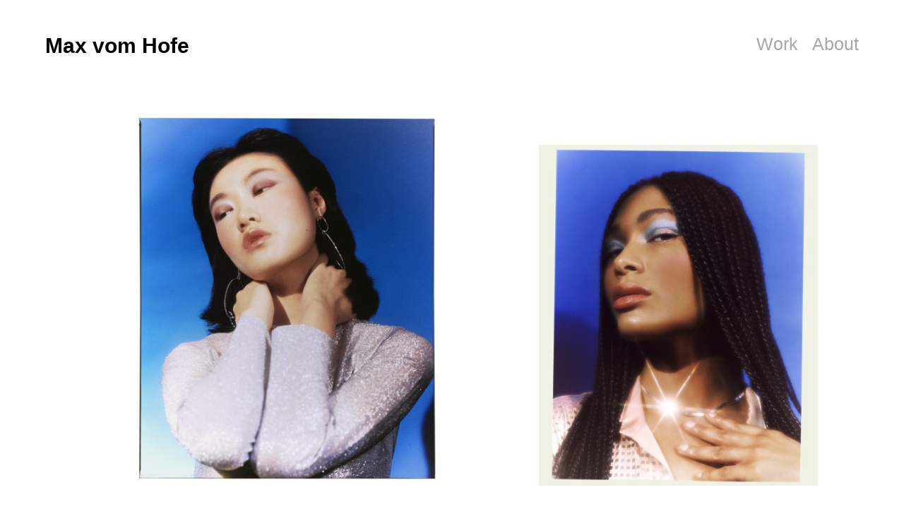

--- FILE ---
content_type: text/html; charset=UTF-8
request_url: http://www.maxvomhofe.com/dr-hauschka/
body_size: 15598
content:
<!DOCTYPE html>
<html lang="en-US">
<head>
<meta charset="UTF-8">
<meta name="viewport" content="width=device-width, initial-scale=1.0, minimum-scale=1.0, maximum-scale=5.0, user-scalable=yes">

<title>Max vom Hofe — Beauty</title>
<meta name='robots' content='max-image-preview:large' />
<link rel='stylesheet' id='frontend-style-css' href='http://www.maxvomhofe.com/wp-content/themes/lay/frontend/assets/css/frontend.style.css?ver=6.3.5' type='text/css' media='all' />
<style id='frontend-style-inline-css' type='text/css'>
/* essential styles that need to be in head */
		html{
			overflow-y: scroll;
			/* needs to be min-height: 100% instead of height: 100%. doing height: 100% can cause a bug when doing scroll in jQuery for html,body  */
			min-height: 100%;
			/* prevent anchor font size from changing when rotating iphone to landscape mode */
			/* also: https://stackoverflow.com/questions/49589861/is-there-a-non-hacky-way-to-prevent-pinch-zoom-on-ios-11-3-safari */
			-webkit-text-size-adjust: none;
			/* prevent overflow while loading */
			overflow-x: hidden!important;
		}
		body{
			background-color: white;
			transition: background-color 300ms ease;
			min-height: 100%;
			margin: 0;
			width: 100%;
		}
		/* lay image opacity css */
		#search-results-region img.setsizes{opacity: 0;}#search-results-region img.lay-gif{opacity: 0;}#search-results-region img.lay-image-original{opacity: 0;}#search-results-region img.carousel-img{opacity: 0;}#search-results-region video.video-lazyload{opacity: 0;}#search-results-region img.setsizes.loaded{opacity: 1;}#search-results-region img.loaded-error{opacity: 1;}#search-results-region img.lay-gif.loaded{opacity: 1;}#search-results-region img.lay-image-original.loaded{opacity: 1;}#search-results-region img.carousel-img.loaded{opacity: 1;}#search-results-region video.loaded{opacity: 1;}.col img.setsizes{opacity: 0;}.col img.lay-gif{opacity: 0;}.col img.lay-image-original{opacity: 0;}.col img.carousel-img{opacity: 0;}.col video.video-lazyload{opacity: 0;}.col img.setsizes.loaded{opacity: 1;}.col img.loaded-error{opacity: 1;}.col img.lay-gif.loaded{opacity: 1;}.col img.lay-image-original.loaded{opacity: 1;}.col img.carousel-img.loaded{opacity: 1;}.col video.loaded{opacity: 1;}.project-arrow img.setsizes{opacity: 0;}.project-arrow img.lay-gif{opacity: 0;}.project-arrow img.lay-image-original{opacity: 0;}.project-arrow img.carousel-img{opacity: 0;}.project-arrow video.video-lazyload{opacity: 0;}.project-arrow img.setsizes.loaded{opacity: 1;}.project-arrow img.loaded-error{opacity: 1;}.project-arrow img.lay-gif.loaded{opacity: 1;}.project-arrow img.lay-image-original.loaded{opacity: 1;}.project-arrow img.carousel-img.loaded{opacity: 1;}.project-arrow video.loaded{opacity: 1;}.background-image img.setsizes{opacity: 0;}.background-image img.lay-gif{opacity: 0;}.background-image img.lay-image-original{opacity: 0;}.background-image img.carousel-img{opacity: 0;}.background-image video.video-lazyload{opacity: 0;}.background-image img.setsizes.loaded{opacity: 1;}.background-image img.loaded-error{opacity: 1;}.background-image img.lay-gif.loaded{opacity: 1;}.background-image img.lay-image-original.loaded{opacity: 1;}.background-image img.carousel-img.loaded{opacity: 1;}.background-image video.loaded{opacity: 1;}.background-video img.setsizes{opacity: 0;}.background-video img.lay-gif{opacity: 0;}.background-video img.lay-image-original{opacity: 0;}.background-video img.carousel-img{opacity: 0;}.background-video video.video-lazyload{opacity: 0;}.background-video img.setsizes.loaded{opacity: 1;}.background-video img.loaded-error{opacity: 1;}.background-video img.lay-gif.loaded{opacity: 1;}.background-video img.lay-image-original.loaded{opacity: 1;}.background-video img.carousel-img.loaded{opacity: 1;}.background-video video.loaded{opacity: 1;}
		/* lay media query styles */
		@media (min-width: 601px){
			
#custom-phone-grid {
  display: none;
}

#footer-custom-phone-grid {
  display: none;
}

.cover-region-phone,
.cover-region-placeholder-phone {
  display: none;
}

.sitetitle.txt .sitetitle-txt-inner {
  margin-top: 0;
  margin-bottom: 0;
}

.row._100vh,
.row._100vh.empty {
  min-height: 100vh;
  min-height: 100svh;
}
.row._100vh .row-inner,
.row._100vh .column-wrap,
.row._100vh.empty .row-inner,
.row._100vh.empty .column-wrap {
  min-height: 100vh;
  min-height: 100svh;
}

nav.laynav li {
  display: inline-block;
}

nav.laynav {
  white-space: nowrap;
}

.lay-mobile-icons-wrap {
  display: none;
  white-space: nowrap;
}

.mobile-title {
  display: none;
}

.navbar {
  position: fixed;
  z-index: 10;
  width: 100%;
  transform: translateZ(0);
}

nav.mobile-nav {
  display: none;
}

.sitetitle.txt .sitetitle-txt-inner span,
nav.laynav span {
  text-decoration-style: underline;
}

.col.align-top {
  align-self: start;
}

.col.align-onethird {
  align-self: start;
}

.col.align-middle {
  align-self: center;
}

.col.align-twothirds {
  align-self: end;
}

.col.align-bottom {
  align-self: end;
}

.cover-region {
  position: fixed;
  z-index: 1;
  top: 0;
  left: 0;
  width: 100%;
  height: 100vh;
  will-change: transform;
}

.lay-sitewide-background-video-mobile {
  display: none;
}

.cover-down-arrow-desktop {
  display: block;
}

.cover-down-arrow-phone {
  display: none;
}

.col.type-vl.absolute-position {
  position: absolute !important;
  margin-left: 0 !important;
  z-index: 1;
}

/* 

100VH rows 

*/
.column-wrap._100vh > .col.absolute-position:not(.lay-sticky) {
  position: absolute !important;
  margin-left: 0 !important;
}

.column-wrap._100vh > .col.absolute-position.align-top:not(.lay-sticky) {
  top: 0;
}

.column-wrap._100vh > .col.absolute-position.align-bottom:not(.lay-sticky) {
  bottom: 0;
}

._100vh:not(.stack-element) > .type-html {
  position: absolute !important;
  margin-left: 0 !important;
  z-index: 1;
}

._100vh:not(.stack-element) > .type-html.align-top {
  top: 0;
}

._100vh:not(.stack-element) > .type-html.align-middle {
  top: 50%;
  transform: translateY(-50%);
}

._100vh:not(.stack-element) > .type-html.align-bottom {
  bottom: 0;
}

/* 

CUSTOM ROW HEIGHT 

*/
.column-wrap.rowcustomheight > .col.absolute-position:not(.lay-sticky) {
  position: absolute !important;
  margin-left: 0 !important;
  z-index: 1;
}

.rowcustomheight:not(.stack-element) > .type-html {
  position: absolute !important;
  margin-left: 0 !important;
  z-index: 1;
}

.rowcustomheight:not(.stack-element) > .type-html.align-top {
  top: 0;
}

.rowcustomheight:not(.stack-element) > .type-html.align-middle {
  top: 50%;
  transform: translateY(-50%);
}

.rowcustomheight:not(.stack-element) > .type-html.align-bottom {
  bottom: 0;
}

.lay-slide-from-top {
  top: 0;
  left: 0;
  right: 0;
  transform: translateY(-100.1%);
}

.lay-slide-from-top {
  transition: transform 300ms cubic-bezier(0.52, 0.16, 0.24, 1);
}

.lay-slide-from-left {
  top: 0;
  left: 0;
  bottom: 0;
  transform: translateX(-100.1%);
}

.lay-slide-from-left {
  transition: transform 300ms cubic-bezier(0.52, 0.16, 0.24, 1);
}

.lay-slide-from-right {
  top: 0;
  right: 0;
  transform: translateX(100.1%);
}

.lay-slide-from-right {
  transition: transform 300ms cubic-bezier(0.52, 0.16, 0.24, 1);
}

.lay-slide-from-bottom {
  left: 0;
  right: 0;
  bottom: 0;
  transform: translateY(100.1%);
}

.lay-slide-from-bottom {
  transition: transform 300ms cubic-bezier(0.52, 0.16, 0.24, 1);
}

.lay-fade {
  transform: translateY(-100%);
  opacity: 0;
  top: 0;
  left: 0;
  right: 0;
}

.lay-fade {
  transition: opacity 300ms cubic-bezier(0.52, 0.16, 0.24, 1);
}

.lay-none {
  top: 0;
  left: 0;
  display: none;
}

.lay-show-overlay.lay-slide-from-top {
  transform: translateY(0);
}

.lay-show-overlay.lay-slide-from-left {
  transform: translateX(0);
}

.lay-show-overlay.lay-slide-from-right {
  transform: translateX(0);
}

.lay-show-overlay.lay-slide-from-bottom {
  transform: translateY(0);
}

.lay-show-overlay.lay-fade {
  transform: translateY(0);
  opacity: 1;
  pointer-events: auto;
}
.lay-show-overlay.lay-fade .row .col {
  pointer-events: auto;
}

.lay-show-overlay.lay-none {
  display: block;
}

			
		}
		@media (max-width: 600px){
			
.hascustomphonegrid #grid {
  display: none;
}

.hascustomphonegrid .cover-region-desktop {
  display: none;
}
.hascustomphonegrid .cover-region-placeholder-desktop {
  display: none;
}

.nocustomphonegrid .type-vl {
  display: none;
}

.footer-hascustomphonegrid #footer {
  display: none;
}

.tagline {
  display: none;
}

body {
  box-sizing: border-box;
}

.fp-section.row._100vh,
.fp-section.row._100vh.empty {
  min-height: 0;
}
.fp-section.row._100vh .row-inner,
.fp-section.row._100vh.empty .row-inner {
  min-height: 0 !important;
}

.lay-content.nocustomphonegrid #grid .col.lay-sticky,
.lay-content.footer-nocustomphonegrid #footer .col.lay-sticky,
.lay-content .cover-region-desktop .col.lay-sticky {
  position: relative !important;
  top: auto !important;
}

.lay-content.nocustomphonegrid #grid .col:not(.below, .in-view),
.lay-content.footer-nocustomphonegrid #footer .col:not(.below, .in-view),
.lay-content .cover-region-desktop .col:not(.below, .in-view) {
  transform: translate3d(0, 0, 0);
}

.lay-content.nocustomphonegrid #grid .col,
.lay-content.footer-nocustomphonegrid #footer .col,
.lay-content .cover-region-desktop .col {
  width: 100%;
}

html.flexbox .lay-content .row._100vh.row-col-amt-2.absolute-positioning-vertically-in-apl .col.align-top,
html.flexbox .lay-content .row.rowcustomheight.row-col-amt-2.absolute-positioning-vertically-in-apl .col.align-top,
html.flexbox .lay-content .row._100vh.row-col-amt-3.absolute-positioning-vertically-in-apl .col.align-top,
html.flexbox .lay-content .row.rowcustomheight.row-col-amt-3.absolute-positioning-vertically-in-apl .col.align-top {
  top: 0;
  position: absolute;
  margin-bottom: 0;
}
html.flexbox .lay-content .row._100vh.row-col-amt-2.absolute-positioning-vertically-in-apl .col.align-onethird,
html.flexbox .lay-content .row.rowcustomheight.row-col-amt-2.absolute-positioning-vertically-in-apl .col.align-onethird,
html.flexbox .lay-content .row._100vh.row-col-amt-3.absolute-positioning-vertically-in-apl .col.align-onethird,
html.flexbox .lay-content .row.rowcustomheight.row-col-amt-3.absolute-positioning-vertically-in-apl .col.align-onethird {
  top: 33%;
  transform: translate(0, -33%) !important;
  position: absolute;
  margin-bottom: 0;
}
html.flexbox .lay-content .row._100vh.row-col-amt-2.absolute-positioning-vertically-in-apl .col.align-middle,
html.flexbox .lay-content .row.rowcustomheight.row-col-amt-2.absolute-positioning-vertically-in-apl .col.align-middle,
html.flexbox .lay-content .row._100vh.row-col-amt-3.absolute-positioning-vertically-in-apl .col.align-middle,
html.flexbox .lay-content .row.rowcustomheight.row-col-amt-3.absolute-positioning-vertically-in-apl .col.align-middle {
  top: 50%;
  transform: translate(0, -50%) !important;
  position: absolute;
  margin-bottom: 0;
}
html.flexbox .lay-content .row._100vh.row-col-amt-2.absolute-positioning-vertically-in-apl .col.align-twothirds,
html.flexbox .lay-content .row.rowcustomheight.row-col-amt-2.absolute-positioning-vertically-in-apl .col.align-twothirds,
html.flexbox .lay-content .row._100vh.row-col-amt-3.absolute-positioning-vertically-in-apl .col.align-twothirds,
html.flexbox .lay-content .row.rowcustomheight.row-col-amt-3.absolute-positioning-vertically-in-apl .col.align-twothirds {
  bottom: 33%;
  transform: translate(0, -33%) !important;
  position: absolute;
  margin-bottom: 0;
}
html.flexbox .lay-content .row._100vh.row-col-amt-2.absolute-positioning-vertically-in-apl .col.align-bottom,
html.flexbox .lay-content .row.rowcustomheight.row-col-amt-2.absolute-positioning-vertically-in-apl .col.align-bottom,
html.flexbox .lay-content .row._100vh.row-col-amt-3.absolute-positioning-vertically-in-apl .col.align-bottom,
html.flexbox .lay-content .row.rowcustomheight.row-col-amt-3.absolute-positioning-vertically-in-apl .col.align-bottom {
  bottom: 0;
  position: absolute;
  margin-bottom: 0;
}

html.flexbox .lay-content .row._100vh.one-col-row .col.align-top,
html.flexbox .lay-content .row.rowcustomheight.one-col-row .col.align-top {
  align-self: start;
  margin-bottom: 0;
}
html.flexbox .lay-content .row._100vh.one-col-row .col.align-onethird,
html.flexbox .lay-content .row.rowcustomheight.one-col-row .col.align-onethird {
  align-self: start;
  margin-bottom: 0;
}
html.flexbox .lay-content .row._100vh.one-col-row .col.align-middle,
html.flexbox .lay-content .row.rowcustomheight.one-col-row .col.align-middle {
  align-self: center;
  margin-bottom: 0;
}
html.flexbox .lay-content .row._100vh.one-col-row .col.align-twothirds,
html.flexbox .lay-content .row.rowcustomheight.one-col-row .col.align-twothirds {
  align-self: end;
  margin-bottom: 0;
}
html.flexbox .lay-content .row._100vh.one-col-row .col.align-bottom,
html.flexbox .lay-content .row.rowcustomheight.one-col-row .col.align-bottom {
  align-self: end;
  margin-bottom: 0;
}

.lay-content .row {
  box-sizing: border-box;
  display: block;
}

.lay-content .row:last-child .col:last-child {
  margin-bottom: 0 !important;
}

html.flexbox #custom-phone-grid .col.align-top,
html.flexbox #footer-custom-phone-grid .col.align-top {
  align-self: start;
}
html.flexbox #custom-phone-grid .col.align-onethird,
html.flexbox #footer-custom-phone-grid .col.align-onethird {
  align-self: start;
}
html.flexbox #custom-phone-grid .col.align-middle,
html.flexbox #footer-custom-phone-grid .col.align-middle {
  align-self: center;
}
html.flexbox #custom-phone-grid .col.align-twothirds,
html.flexbox #footer-custom-phone-grid .col.align-twothirds {
  align-self: end;
}
html.flexbox #custom-phone-grid .col.align-bottom,
html.flexbox #footer-custom-phone-grid .col.align-bottom {
  align-self: end;
}

.row-inner {
  box-sizing: border-box;
}

.title a,
.title {
  opacity: 1;
}

.sitetitle {
  display: none;
}

.navbar {
  display: block;
  top: 0;
  left: 0;
  bottom: auto;
  right: auto;
  width: 100%;
  z-index: 30;
  border-bottom-style: solid;
  border-bottom-width: 1px;
}

.mobile-title.image {
  font-size: 0;
}

.mobile-title.text {
  line-height: 1;
  display: inline-flex;
}
.mobile-title.text > span {
  align-self: center;
}

.mobile-title {
  z-index: 31;
  display: inline-block;
  box-sizing: border-box;
}
.mobile-title img {
  box-sizing: border-box;
  height: 100%;
}

nav.primary,
nav.second_menu,
nav.third_menu,
nav.fourth_menu {
  display: none;
}

body.mobile-menu-style_desktop_menu .burger-wrap,
body.mobile-menu-style_desktop_menu .mobile-menu-close-custom {
  display: none;
}
body.mobile-menu-style_desktop_menu nav.mobile-nav {
  z-index: 35;
  line-height: 1;
  white-space: nowrap;
}
body.mobile-menu-style_desktop_menu nav.mobile-nav li {
  vertical-align: top;
}
body.mobile-menu-style_desktop_menu nav.mobile-nav li:last-child {
  margin-right: 0 !important;
  margin-bottom: 0 !important;
}
body.mobile-menu-style_desktop_menu nav.mobile-nav ul {
  list-style-type: none;
  margin: 0;
  padding: 0;
  font-size: 0;
}
body.mobile-menu-style_desktop_menu nav.mobile-nav a {
  text-decoration: none;
}
body.mobile-menu-style_desktop_menu nav.mobile-nav span {
  border-bottom-style: solid;
  border-bottom-width: 0;
}

.html5video .html5video-customplayicon {
  max-width: 100px;
}

.cover-enabled-on-phone .cover-region {
  position: fixed;
  z-index: 1;
  top: 0;
  left: 0;
  width: 100%;
  min-height: 100vh;
  will-change: transform;
}

.cover-disabled-on-phone .cover-region-placeholder {
  display: none;
}

.lay-sitewide-background-video {
  display: none;
}

.cover-down-arrow-desktop {
  display: none;
}

.cover-down-arrow-phone {
  display: block;
}

.lay-content.nocustomphonegrid #grid .row.only-marquee-row {
  padding-left: 0;
  padding-right: 0;
}

.col.absolute-position.type-vl {
  position: absolute;
  margin-left: 0 !important;
  z-index: 1;
}

.hascustomphonegrid .column-wrap._100vh > .col.absolute-position:not(.lay-sticky) {
  position: absolute !important;
  margin-left: 0 !important;
  z-index: 1;
}
.hascustomphonegrid .column-wrap._100vh > .col.absolute-position.align-top:not(.lay-sticky) {
  top: 0;
}
.hascustomphonegrid .column-wrap._100vh > .col.absolute-position.align-bottom:not(.lay-sticky) {
  bottom: 0;
}

.hascustomphonegrid .column-wrap.rowcustomheight > .col.absolute-position:not(.lay-sticky) {
  position: absolute !important;
  margin-left: 0 !important;
  z-index: 1;
}
.hascustomphonegrid .column-wrap.rowcustomheight > .col.absolute-position.align-top:not(.lay-sticky) {
  top: 0;
}
.hascustomphonegrid .column-wrap.rowcustomheight > .col.absolute-position.align-bottom:not(.lay-sticky) {
  bottom: 0;
}

body.mobile-menu-style_1.mobile-menu-has-animation.mobile-menu-animation-possible.animate-mobile-menu nav.mobile-nav {
  transition: transform 300ms cubic-bezier(0.52, 0.16, 0.24, 1);
}

body.mobile-menu-style_1 nav.mobile-nav::-webkit-scrollbar {
  display: none;
}
body.mobile-menu-style_1 nav.mobile-nav {
  transform: translateY(-99999px);
  overflow-y: scroll;
  -webkit-overflow-scrolling: touch;
  white-space: normal;
  width: 100%;
  top: 0;
  left: 0;
  bottom: auto;
}
body.mobile-menu-style_1 nav.mobile-nav .current-menu-item {
  opacity: 1;
}
body.mobile-menu-style_1 nav.mobile-nav li {
  display: block;
  margin-right: 0;
  margin-bottom: 0;
  padding: 0;
}
body.mobile-menu-style_1 nav.mobile-nav li a {
  display: block;
  opacity: 1;
  border-bottom-style: solid;
  border-bottom-width: 1px;
  transition: background-color 200ms ease;
  margin: 0;
}
body.mobile-menu-style_1 nav.mobile-nav li a:hover {
  opacity: 1;
}
body.mobile-menu-style_1 nav.mobile-nav li a .span-wrap {
  border-bottom: none;
}
body.mobile-menu-style_1 nav.mobile-nav li a:hover .span-wrap {
  border-bottom: none;
}

body.mobile-menu-style_2.mobile-menu-has-animation.mobile-menu-animation-possible nav.mobile-nav {
  transition: transform 500ms cubic-bezier(0.52, 0.16, 0.24, 1);
}

body.mobile-menu-style_2 .laynav .burger-wrap {
  position: absolute;
  right: 0;
  top: 0;
}
body.mobile-menu-style_2 nav.mobile-nav.active {
  transform: translateX(0);
}
body.mobile-menu-style_2 nav.mobile-nav::-webkit-scrollbar {
  display: none;
}
body.mobile-menu-style_2 nav.mobile-nav {
  box-sizing: border-box;
  z-index: 35;
  top: 0;
  height: 100vh;
  overflow-y: scroll;
  -webkit-overflow-scrolling: touch;
  white-space: normal;
  width: 100%;
  transform: translateX(100%);
}
body.mobile-menu-style_2 nav.mobile-nav li a {
  display: block;
  margin: 0;
  box-sizing: border-box;
  width: 100%;
}

body.mobile-menu-style_3.mobile-menu-has-animation.mobile-menu-animation-possible .mobile-nav ul {
  opacity: 0;
  transition: opacity 300ms cubic-bezier(0.52, 0.16, 0.24, 1) 200ms;
}

body.mobile-menu-style_3.mobile-menu-has-animation.mobile-menu-animation-possible.mobile-menu-open .mobile-nav ul {
  opacity: 1;
}

body.mobile-menu-style_3.mobile-menu-has-animation.mobile-menu-animation-possible nav.mobile-nav {
  transition: height 500ms cubic-bezier(0.52, 0.16, 0.24, 1);
}

body.mobile-menu-style_3 nav.mobile-nav.active {
  transform: translateX(0);
}
body.mobile-menu-style_3 nav.mobile-nav::-webkit-scrollbar {
  display: none;
}
body.mobile-menu-style_3 nav.mobile-nav {
  width: 100%;
  height: 0;
  box-sizing: border-box;
  z-index: 33;
  overflow-y: scroll;
  -webkit-overflow-scrolling: touch;
  white-space: normal;
  width: 100%;
}
body.mobile-menu-style_3 nav.mobile-nav li a {
  display: block;
  margin: 0;
  box-sizing: border-box;
  width: 100%;
}

/**
 * Toggle Switch Globals
 *
 * All switches should take on the class `c-hamburger` as well as their
 * variant that will give them unique properties. This class is an overview
 * class that acts as a reset for all versions of the icon.
 */
.mobile-menu-style_1 .burger-wrap,
.mobile-menu-style_3 .burger-wrap {
  z-index: 33;
}

.lay-mobile-icons-wrap {
  z-index: 33;
  top: 0;
  right: 0;
  vertical-align: top;
}

.burger-wrap {
  padding-left: 10px;
  font-size: 0;
  box-sizing: border-box;
  display: inline-block;
  cursor: pointer;
  vertical-align: top;
}

.burger-inner {
  position: relative;
}

.burger-default {
  border-radius: 0;
  overflow: hidden;
  margin: 0;
  padding: 0;
  width: 25px;
  height: 20px;
  font-size: 0;
  -webkit-appearance: none;
  -moz-appearance: none;
  appearance: none;
  box-shadow: none;
  border-radius: none;
  border: none;
  cursor: pointer;
  background-color: transparent;
}

.burger-default:focus {
  outline: none;
}

.burger-default span {
  display: block;
  position: absolute;
  left: 0;
  right: 0;
  background-color: #000;
}

.default .burger-default span {
  height: 2px;
  top: 9px;
}
.default .burger-default span::before,
.default .burger-default span::after {
  height: 2px;
}
.default .burger-default span::before {
  top: -8px;
}
.default .burger-default span::after {
  bottom: -8px;
}

.default_thin .burger-default span {
  height: 1px;
  top: 9px;
}
.default_thin .burger-default span::before,
.default_thin .burger-default span::after {
  height: 1px;
}
.default_thin .burger-default span::before {
  top: -7px;
}
.default_thin .burger-default span::after {
  bottom: -7px;
}

.burger-default span::before,
.burger-default span::after {
  position: absolute;
  display: block;
  left: 0;
  width: 100%;
  background-color: #000;
  content: "";
}

/**
 * Style 2
 *
 * Hamburger to "x" (htx). Takes on a hamburger shape, bars slide
 * down to center and transform into an "x".
 */
.burger-has-animation .burger-default {
  transition: background 0.2s;
}
.burger-has-animation .burger-default span {
  transition: background-color 0.2s 0s;
}
.burger-has-animation .burger-default span::before,
.burger-has-animation .burger-default span::after {
  transition-timing-function: cubic-bezier(0.04, 0.04, 0.12, 0.96);
  transition-duration: 0.2s, 0.2s;
  transition-delay: 0.2s, 0s;
}
.burger-has-animation .burger-default span::before {
  transition-property: top, transform;
  -webkit-transition-property: top, -webkit-transform;
}
.burger-has-animation .burger-default span::after {
  transition-property: bottom, transform;
  -webkit-transition-property: bottom, -webkit-transform;
}
.burger-has-animation .burger-default.active span::before,
.burger-has-animation .burger-default.active span::after {
  transition-delay: 0s, 0.2s;
}

/* active state, i.e. menu open */
.burger-default.active span {
  background-color: transparent !important;
}

.burger-default.active span::before {
  transform: rotate(45deg);
  top: 0;
}

.burger-default.active span::after {
  transform: rotate(-45deg);
  bottom: 0;
}

.mobile-menu-icon {
  z-index: 31;
}

.mobile-menu-icon {
  cursor: pointer;
}

.burger-custom-wrap-close {
  display: none;
}

body.mobile-menu-style_2 .mobile-nav .burger-custom-wrap-close {
  display: inline-block;
}
body.mobile-menu-style_2 .burger-custom-wrap-open {
  display: inline-block;
}

body.mobile-menu-open.mobile-menu-style_3 .burger-custom-wrap-close,
body.mobile-menu-open.mobile-menu-style_1 .burger-custom-wrap-close {
  display: inline-block;
}
body.mobile-menu-open.mobile-menu-style_3 .burger-custom-wrap-open,
body.mobile-menu-open.mobile-menu-style_1 .burger-custom-wrap-open {
  display: none;
}

/**
 * Toggle Switch Globals
 *
 * All switches should take on the class `c-hamburger` as well as their
 * variant that will give them unique properties. This class is an overview
 * class that acts as a reset for all versions of the icon.
 */
body.mobile_menu_bar_not_hidden .burger-wrap-new {
  padding-right: 5px;
}
body.mobile_menu_bar_not_hidden .lay-mobile-icons-wrap.contains-cart-icon .burger-wrap-new {
  padding-top: 6px;
}

.burger-wrap-new.burger-wrap {
  padding-left: 5px;
  padding-right: 5px;
}

.lay-mobile-icons-wrap.contains-cart-icon.custom-burger .lay-cart-icon-wrap {
  padding-top: 0;
}

.burger-new {
  border-radius: 0;
  overflow: hidden;
  margin: 0;
  padding: 0;
  width: 30px;
  height: 30px;
  font-size: 0;
  -webkit-appearance: none;
  -moz-appearance: none;
  appearance: none;
  box-shadow: none;
  border-radius: none;
  border: none;
  cursor: pointer;
  background-color: transparent;
}

.burger-new:focus {
  outline: none;
}

.burger-new .bread-top,
.burger-new .bread-bottom {
  transform: none;
  z-index: 4;
  position: absolute;
  z-index: 3;
  top: 0;
  left: 0;
  width: 30px;
  height: 30px;
}

.burger-has-animation .bread-top,
.burger-has-animation .bread-bottom {
  transition: transform 0.1806s cubic-bezier(0.04, 0.04, 0.12, 0.96);
}
.burger-has-animation .bread-crust-bottom,
.burger-has-animation .bread-crust-top {
  transition: transform 0.1596s cubic-bezier(0.52, 0.16, 0.52, 0.84) 0.1008s;
}
.burger-has-animation .burger-new.active .bread-top, .burger-has-animation .burger-new.active .bread-bottom {
  transition: transform 0.3192s cubic-bezier(0.04, 0.04, 0.12, 0.96) 0.1008s;
}
.burger-has-animation .burger-new.active .bread-crust-bottom, .burger-has-animation .burger-new.active .bread-crust-top {
  transition: transform 0.1806s cubic-bezier(0.04, 0.04, 0.12, 0.96);
}

.burger-new .bread-crust-top,
.burger-new .bread-crust-bottom {
  display: block;
  width: 17px;
  height: 1px;
  background: #000;
  position: absolute;
  left: 7px;
  z-index: 1;
}

.bread-crust-top {
  top: 14px;
  transform: translateY(-3px);
}

.bread-crust-bottom {
  bottom: 14px;
  transform: translateY(3px);
}

.burger-new.active .bread-top {
  transform: rotate(45deg);
}
.burger-new.active .bread-crust-bottom {
  transform: none;
}
.burger-new.active .bread-bottom {
  transform: rotate(-45deg);
}
.burger-new.active .bread-crust-top {
  transform: none;
}

.cover-disabled-on-phone .cover-region-desktop._100vh._100vh-not-set-by-user {
  min-height: 0 !important;
}
.cover-disabled-on-phone .cover-region-desktop._100vh._100vh-not-set-by-user .cover-inner._100vh {
  min-height: 0 !important;
}
.cover-disabled-on-phone .cover-region-desktop._100vh._100vh-not-set-by-user .row._100vh {
  min-height: 0 !important;
}
.cover-disabled-on-phone .cover-region-desktop._100vh._100vh-not-set-by-user .row-inner._100vh {
  min-height: 0 !important;
}
.cover-disabled-on-phone .cover-region-desktop._100vh._100vh-not-set-by-user .column-wrap._100vh {
  min-height: 0 !important;
}

.lay-thumbnailgrid-tagfilter.mobile-one-line {
  white-space: nowrap;
  overflow-x: scroll;
  box-sizing: border-box;
  -webkit-overflow-scrolling: touch;
}

.lay-thumbnailgrid-tagfilter::-webkit-scrollbar {
  display: none;
}

.lay-thumbnailgrid-filter.mobile-one-line {
  white-space: nowrap;
  overflow-x: scroll;
  box-sizing: border-box;
  -webkit-overflow-scrolling: touch;
}

.lay-thumbnailgrid-filter::-webkit-scrollbar {
  display: none;
}

.lay-thumbnailgrid-tagfilter.mobile-one-line .tag-bubble:first-child {
  margin-left: 0 !important;
}
.lay-thumbnailgrid-tagfilter.mobile-one-line .tag-bubble:last-child {
  margin-right: 0 !important;
}

.lay-phone-slide-from-top {
  top: 0;
  left: 0;
  right: 0;
  transform: translateY(-100.1%);
}

.lay-phone-slide-from-top {
  transition: transform 300ms cubic-bezier(0.52, 0.16, 0.24, 1);
}

.lay-phone-slide-from-left {
  top: 0;
  left: 0;
  bottom: 0;
  transform: translateX(-100.1%);
}

.lay-phone-slide-from-left {
  transition: transform 300ms cubic-bezier(0.52, 0.16, 0.24, 1);
}

.lay-phone-slide-from-right {
  top: 0;
  right: 0;
  transition: transform 300ms cubic-bezier(0.52, 0.16, 0.24, 1);
  transform: translateX(100%);
}

.lay-phone-slide-from-right {
  transition: transform 300ms cubic-bezier(0.52, 0.16, 0.24, 1);
}

.lay-phone-slide-from-bottom {
  left: 0;
  right: 0;
  bottom: 0;
  transform: translateY(100.1%);
}

.lay-phone-slide-from-bottom {
  transition: transform 300ms cubic-bezier(0.52, 0.16, 0.24, 1);
}

.lay-phone-fade {
  opacity: 0;
  top: 0;
  left: 0;
  right: 0;
  pointer-events: none;
}
.lay-phone-fade .row .col {
  pointer-events: none;
}

.lay-phone-fade {
  transition: opacity 300ms cubic-bezier(0.52, 0.16, 0.24, 1);
}

.lay-phone-none {
  top: 0;
  left: 0;
  display: none;
}

.lay-show-overlay.lay-phone-slide-from-top {
  transform: translateY(0);
}

.lay-show-overlay.lay-phone-slide-from-left {
  transform: translateX(0);
}

.lay-show-overlay.lay-phone-slide-from-right {
  transform: translateX(0);
}

.lay-show-overlay.lay-phone-slide-from-bottom {
  transform: translateY(0);
}

.lay-show-overlay.lay-phone-fade {
  opacity: 1;
  pointer-events: auto;
}
.lay-show-overlay.lay-phone-fade .row .col {
  pointer-events: auto;
}

.lay-show-overlay.lay-phone-none {
  display: block;
}

html.no-flexbox #footer-custom-phone-grid .col.align-bottom {
  vertical-align: bottom;
}

.mobile_sitetitle_fade_out_when_scrolling_down {
  transition: all ease-in-out 300ms;
}

.mobile_sitetitle_move_away_when_scrolling_down {
  transition: all ease-in-out 300ms;
}

.mobile_menu_fade_out_when_scrolling_down {
  transition: all ease-in-out 300ms;
}

.mobile_menu_move_away_when_scrolling_down {
  transition: all ease-in-out 300ms;
}

.mobile_menubar_move_away_when_scrolling_down {
  transition: all ease-in-out 300ms;
}

.mobile_menubar_fade_out_when_scrolling_down {
  transition: all ease-in-out 300ms;
}

.mobile_menuicons_fade_out_when_scrolling_down {
  transition: all ease-in-out 300ms;
}

.mobile_menuicons_move_away_when_scrolling_down {
  transition: all ease-in-out 300ms;
}

body.lay-hide-phone-menu .mobile_sitetitle_fade_out_when_scrolling_down {
  opacity: 0;
  pointer-events: none;
}
body.lay-hide-phone-menu .mobile_menu_fade_out_when_scrolling_down {
  opacity: 0;
  pointer-events: none;
}
body.lay-hide-phone-menu .mobile_menubar_move_away_when_scrolling_down {
  transform: translateY(-100%);
}
body.lay-hide-phone-menu .mobile_menubar_fade_out_when_scrolling_down {
  opacity: 0 !important;
  pointer-events: none;
}
body.lay-hide-phone-menu .mobile_menuicons_fade_out_when_scrolling_down {
  opacity: 0 !important;
  pointer-events: none;
}
body.lay-hide-phone-menu .mobile_menuicons_move_away_when_scrolling_down {
  transform: translateY(-100%);
}

			
		}

					/* default text format "Default" */
					.lay-textformat-parent > *, ._Default, ._Default_no_spaces{
						font-family:helvetica,sans-serif;color:#000000;letter-spacing:0em;line-height:1.2;font-weight:400;text-transform:none;font-style:normal;text-decoration: none;padding: 0;text-indent:0em;border-bottom: none;text-align:left;
					}@media (min-width: 1025px){
						.lay-textformat-parent > *, ._Default{
							font-size:25px;margin:0px 0 15px 0;
						}
						._Default_no_spaces{
							font-size:25px;
						}
						.lay-textformat-parent > *:last-child, ._Default:last-child{
							margin-bottom: 0;
						}
					}
					@media (min-width: 601px) and (max-width: 1024px){
						.lay-textformat-parent > *, ._Default{
							font-size:20px;margin:0px 0 15px 0;
						}
						._Default_no_spaces{
							font-size:20px;
						}
						.lay-textformat-parent > *:last-child, ._Default:last-child{
							margin-bottom: 0;
						}
					}
					@media (max-width: 600px){
						.lay-textformat-parent > *, ._Default{
							font-size:16px;margin:0px 0 15px 0;
						}
						._Default_no_spaces{
							font-size:16px;
						}
						.lay-textformat-parent > *:last-child, ._Default:last-child{
							margin-bottom: 0;
						}
					}
/* customizer css */
            .thumb .thumbnail-tags { margin-top:0px; }.thumb .thumbnail-tags { margin-bottom:0px; }.thumb .thumbnail-tags { text-align:left; }.thumb .thumbnail-tags { line-height:1.2; }.thumb .title, .thumb .thumbnail-tags{
                -webkit-transition: all 400ms ease-out;
                -moz-transition: all 400ms ease-out;
                transition: all 400ms ease-out;
            }.title{opacity: 0;}.thumb .thumbnail-tags{opacity:0;}.no-touchdevice .thumb:hover .thumbnail-tags, .touchdevice .thumb.hover .thumbnail-tags{opacity: 1;}.no-touchdevice .thumb:hover .title, .touchdevice .thumb.hover .title{opacity: 1;}.title { font-weight:700; }.title { letter-spacing:0em; }.title { font-size:12.5px; }.title { color:#000000; }.title { font-family:helvetica neue,sans-serif; }.title { text-align:center; }.below-image .title { margin-top:15px; }.above-image .title { margin-bottom:15px; }.title { line-height:0.79; }.titlewrap-on-image{}.thumb .descr{
                -webkit-transition: all 400ms ease-out;
                -moz-transition: all 400ms ease-out;
                transition: all 400ms ease-out;
            }.thumb .descr{opacity: 1;}.thumb .descr { margin-top:0px; }.thumb .descr { margin-bottom:0px; }.no-touchdevice .thumb:hover .ph, .touchdevice .thumb.hover .ph{filter: brightness(0.3); -webkit-filter: brightness(0.3);}.thumb .ph{
                -webkit-transition: all 400ms ease-out;
                -moz-transition: all 400ms ease-out;
                transition: all 400ms ease-out;
            }nav.primary { font-family:verdana,geneva,sans-serif; }nav.primary { font-weight:300; }nav.primary a { letter-spacing:0em; }body, .hascover #footer-region, .cover-content, .cover-region { background-color:#ffffff; }
        .sitetitle.txt .sitetitle-txt-inner span,
        nav.laynav a span{
            text-underline-offset: 3px;
        }.lay-textformat-parent a:not(.laybutton),
            a.projectlink .lay-textformat-parent>*:not(.laybutton),
            .lay-carousel-sink .single-caption-inner a:not(.laybutton),
            .lay-marquee p a:not(.laybutton), .link-in-text { color:#000; }.lay-textformat-parent a:not(.laybutton),
            a.projectlink .lay-textformat-parent>*:not(.laybutton),
            .lay-carousel-sink .single-caption-inner a:not(.laybutton),
            .lay-marquee p a:not(.laybutton), .link-in-text,
            .pa-text .pa-inner{
                text-decoration-thickness:1px;
                text-decoration-style: solid;
                text-decoration-line: underline;
                text-underline-offset: 3px;
            }.lay-thumbnailgrid-filter .lay-filter-active { color:#000000; }.lay-thumbnailgrid-filter { margin-bottom:20px; }.lay-thumbnailgrid-filter-anchor{opacity: 0.5;}.lay-thumbnailgrid-filter-anchor.lay-filter-active{opacity: 1;}@media (hover) {.lay-thumbnailgrid-filter-anchor:hover{opacity: 1;}}.lay-thumbnailgrid-tagfilter { margin-bottom:20px; }.tag-bubble { background-color:#eeeeee; }.tag-bubble { border-radius:100px; }@media (hover:hover) {.tag-bubble:hover { background-color:#d0d0d0; }}.tag-bubble.lay-tag-active { background-color:#d0d0d0; }input#search-query, .suggest-item { font-family:helvetica,sans-serif; }.search-view { background-color:rgba(255,255,255,0.85); }input#search-query::selection { background:#f5f5f5; }.close-search { color:#000000; }input#search-query::placeholder { color:#ccc; }input#search-query { color:#000; }.suggest-item { color:#aaa; }@media (hover:hover) {.suggest-item:hover { color:#000; }}.search-view{ -webkit-backdrop-filter: saturate(180%) blur(10px);
            backdrop-filter: saturate(180%) blur(10px); }.laybutton1{
				font-family:helvetica,sans-serif;color:#000000;letter-spacing:0em;line-height:1.2;font-weight:400;text-transform:none;font-style:normal;text-decoration: none;
			}
			@media (min-width: 1025px){
				.laybutton1{
					font-size:25px;
				}
			}
			@media (min-width: 601px) and (max-width: 1024px){
				.laybutton1{
					font-size:20px;
				}
			}
			@media (max-width: 600px){
				.laybutton1{
					font-size:16px;
				}
			}.laybutton1{
            color: #000;
            border-radius: 0px;
            background-color: #ffffff;
            border: 1px solid #000000;
            padding-left: 15px;
            padding-right: 15px;
            padding-top: 5px;
            padding-bottom: 5px;
            margin-left: 0px;
            margin-right: 0px;
            margin-top: 0px;
            margin-bottom: 0px;
            
        }.laybutton2{
				font-family:helvetica,sans-serif;color:#000000;letter-spacing:0em;line-height:1.2;font-weight:400;text-transform:none;font-style:normal;text-decoration: none;
			}
			@media (min-width: 1025px){
				.laybutton2{
					font-size:25px;
				}
			}
			@media (min-width: 601px) and (max-width: 1024px){
				.laybutton2{
					font-size:20px;
				}
			}
			@media (max-width: 600px){
				.laybutton2{
					font-size:16px;
				}
			}.laybutton2{
            color: #000;
            border-radius: 100px;
            background-color: #ffffff;
            border: 1px solid #000000;
            padding-left: 20px;
            padding-right: 20px;
            padding-top: 5px;
            padding-bottom: 5px;
            margin-left: 0px;
            margin-right: 0px;
            margin-top: 0px;
            margin-bottom: 0px;
            
        }.laybutton3{
				font-family:helvetica,sans-serif;color:#000000;letter-spacing:0em;line-height:1.2;font-weight:400;text-transform:none;font-style:normal;text-decoration: none;
			}
			@media (min-width: 1025px){
				.laybutton3{
					font-size:25px;
				}
			}
			@media (min-width: 601px) and (max-width: 1024px){
				.laybutton3{
					font-size:20px;
				}
			}
			@media (max-width: 600px){
				.laybutton3{
					font-size:16px;
				}
			}.laybutton3{
            color: #000;
            border-radius: 100px;
            background-color: #eeeeee;
            border: 0px solid #000000;
            padding-left: 20px;
            padding-right: 20px;
            padding-top: 5px;
            padding-bottom: 5px;
            margin-left: 0px;
            margin-right: 0px;
            margin-top: 0px;
            margin-bottom: 0px;
            
        }
            @media (min-width: 601px){.sitetitle-txt-inner { font-size:30px; }.sitetitle-txt-inner { font-weight:600; }.sitetitle-txt-inner { letter-spacing:0em; }.sitetitle-txt-inner { color:#000000; }.sitetitle-txt-inner { font-family:helvetica,sans-serif; }.sitetitle-txt-inner { text-align:left; }.sitetitle { top:50px; }.sitetitle { left:5%; }.sitetitle { right:5%; }.sitetitle { bottom:16px; }.sitetitle img { width:20vw; }.sitetitle{opacity: 1;}.sitetitle{bottom: auto; right: auto;}.sitetitle{position: absolute;}.sitetitle{display: inline-block;}.sitetitle.img { text-align:left; }.no-touchdevice .sitetitle.txt:hover .sitetitle-txt-inner span, .no-touchdevice .sitetitle:hover .tagline { color:#000000; }.no-touchdevice .sitetitle:hover{opacity: 1;}.no-touchdevice .sitetitle.txt:hover .sitetitle-txt-inner span{ 
                text-decoration: none;
            }.tagline { margin-top:5px; }.tagline{opacity: 1;}nav.primary{display: inline-block;}nav.primary a { color:#000000; }nav.primary li { font-size:25px; }nav.primary { text-align:left; }nav.primary { left:5%; }nav.primary { right:5%; }nav.primary { bottom:16px; }nav.primary li { margin-right:20px; }nav.primary{position: fixed;}nav.primary a{opacity: 0.35;}nav.laynav.primary li{display: inline-block;}nav.primary { top:50px; }nav.primary{bottom: auto; left: auto;}nav.laynav .current-menu-item>a { color:#020202; }nav.laynav .current-menu-item>a { font-weight:500; }nav.laynav .current-menu-item>a span{
                    text-decoration: none;
                }nav.laynav .current-menu-item>a{opacity: 1;}nav.laynav .current_page_item>a { color:#020202; }nav.laynav .current_page_item>a { font-weight:500; }nav.laynav .current_page_item>a span{
                    text-decoration: none;
                }nav.laynav .current_page_item>a{opacity: 1;}nav.laynav .current-menu-parent>a { color:#020202; }nav.laynav .current-menu-parent>a { font-weight:500; }nav.laynav .current-menu-parent>a span{
                    text-decoration: none;
                }nav.laynav .current-menu-parent>a{opacity: 1;}nav.laynav .current-menu-ancestor>a { color:#020202; }nav.laynav .current-menu-ancestor>a { font-weight:500; }nav.laynav .current-menu-ancestor>a span{
                    text-decoration: none;
                }nav.laynav .current-menu-ancestor>a{opacity: 1;}nav.laynav .current-lang>a { color:#020202; }nav.laynav .current-lang>a { font-weight:500; }nav.laynav .current-lang>a span{
                    text-decoration: none;
                }nav.laynav .current-lang>a{opacity: 1;}.no-touchdevice nav.laynav a:hover { color:#000000; }.no-touchdevice nav.laynav a:hover span { text-decoration-color:#000000; }.no-touchdevice nav.laynav a:hover span{ 
                text-decoration: none;
             }.no-touchdevice nav.laynav a:hover{opacity: 1;}.laynav.desktop-nav.arrangement-horizontal .sub-menu{ left:-10px; padding:10px; }.laynav.desktop-nav.arrangement-vertical .sub-menu{ padding-left:10px; padding-right:10px; }.laynav.desktop-nav.arrangement-horizontal.submenu-type-vertical .menu-item-has-children .sub-menu li a{ padding-bottom: 4px; }.laynav.desktop-nav.arrangement-horizontal.submenu-type-horizontal .menu-item-has-children .sub-menu li{ margin-right: 4px; }.laynav.desktop-nav.arrangement-vertical .menu-item-has-children .sub-menu li{ margin-bottom: 4px; }.laynav.desktop-nav.arrangement-horizontal.show-submenu-on-hover.position-top .menu-item-has-children:hover { padding-bottom:0px; }.laynav.desktop-nav.arrangement-horizontal.show-submenu-on-click.position-top .menu-item-has-children.show-submenu-desktop { padding-bottom:0px; }.laynav.desktop-nav.arrangement-horizontal.show-submenu-on-always.position-top .menu-item-has-children { padding-bottom:0px; }.laynav.desktop-nav.arrangement-horizontal.show-submenu-on-hover.position-not-top .menu-item-has-children:hover { padding-top:0px; }.laynav.desktop-nav.arrangement-horizontal.show-submenu-on-click.position-not-top .menu-item-has-children.show-submenu-desktop { padding-top:0px; }.laynav.desktop-nav.arrangement-horizontal.show-submenu-on-always.position-not-top .menu-item-has-children { padding-top:0px; }.laynav.desktop-nav.arrangement-vertical .sub-menu { padding-top:0px; }.laynav.desktop-nav.arrangement-vertical .sub-menu { padding-bottom:0px; }.navbar{ top:0; bottom: auto; }.navbar { height:30px; }.navbar{display:block;}.navbar{
                -webkit-transition: transform 350ms ease;
                -moz-transition: transform 350ms ease;
                transition: transform 350ms ease;
            }nav.primary{
                -webkit-transition: transform 350ms ease;
                -moz-transition: transform 350ms ease;
                transition: transform 350ms ease;
            }.navbar { background-color:rgba(255,255,255,0.9); }.navbar { border-color:#cccccc; }.no-touchdevice .lay-textformat-parent a:not(.laybutton):hover,
            .no-touchdevice a.projectlink .lay-textformat-parent>*:not(.laybutton):hover,
            .no-touchdevice .lay-carousel-sink .single-caption-inner a:not(.laybutton):hover,
            .no-touchdevice .lay-marquee p a:not(.laybutton):hover,
            .no-touchdevice .link-in-text:hover { color:#000; }.no-touchdevice .lay-textformat-parent a:not(.laybutton):hover,
            .no-touchdevice a.projectlink .lay-textformat-parent>*:not(.laybutton):hover,
            .no-touchdevice .lay-carousel-sink .single-caption-inner a:not(.laybutton):hover,
            .no-touchdevice .lay-marquee p a:not(.laybutton):hover,
            .no-touchdevice .link-in-text:hover,
            .no-touchdevice .pa-text:hover .pa-inner{
                text-decoration-thickness:1px;
                text-decoration-style: solid;
                text-decoration-line: underline;
             }.no-touchdevice .lay-textformat-parent a:not(.laybutton):hover,
            .no-touchdevice a.projectlink .lay-textformat-parent>*:not(.laybutton):hover,
            .no-touchdevice .lay-carousel-sink .single-caption-inner a:not(.laybutton):hover,
            .no-touchdevice .lay-marquee p a:not(.laybutton):hover,
            .no-touchdevice .link-in-text:hover{opacity: 1;}.lay-thumbnailgrid-filter-anchor { margin-right:10px; }.tag-bubble { margin:10px; }.lay-thumbnailgrid-tagfilter { margin-left:-10px; }}
            @media (max-width: 600px){.mobile-one-line .lay-thumbnailgrid-filter-anchor { margin-right:10px; }.mobile-not-one-line .lay-thumbnailgrid-filter-anchor { margin:10px; }.mobile-one-line .tag-bubble { margin-right:10px; }.mobile-not-one-line .tag-bubble { margin:10px; }.lay-thumbnailgrid-tagfilter { margin-left:-10px; }.lay-content.nocustomphonegrid #grid .col, .lay-content.footer-nocustomphonegrid #footer .col { margin-bottom:5%; }.lay-content.nocustomphonegrid .cover-region .col { margin-bottom:5%; }.lay-content.nocustomphonegrid #grid .row.empty._100vh, .lay-content.footer-nocustomphonegrid #footer .row.empty._100vh { margin-bottom:5%; }.lay-content.nocustomphonegrid #grid .row.has-background, .lay-content.footer-nocustomphonegrid #footer .row.has-background { margin-bottom:5%; }.lay-content.nocustomphonegrid.hascover #grid { padding-top:5%; }.lay-content.nocustomphonegrid #grid .row, .lay-content.nocustomphonegrid .cover-region-desktop .row, .lay-content.footer-nocustomphonegrid #footer .row { padding-left:5vw; }.lay-content.nocustomphonegrid #grid .row, .lay-content.nocustomphonegrid .cover-region-desktop .row, .lay-content.footer-nocustomphonegrid #footer .row { padding-right:5vw; }.lay-content.nocustomphonegrid #grid .col.frame-overflow-both,
                .lay-content.nocustomphonegrid .cover-region-desktop .col.frame-overflow-both,
                .lay-content.footer-nocustomphonegrid #footer .col.frame-overflow-both{
                    width: calc( 100% + 5vw * 2 );
                    left: -5vw;
                }.lay-content.nocustomphonegrid #grid .col.frame-overflow-right,
                .lay-content.nocustomphonegrid .cover-region-desktop .col.frame-overflow-right,
                .lay-content.footer-nocustomphonegrid #footer .col.frame-overflow-right{
                    width: calc( 100% + 5vw );
                }.lay-content.nocustomphonegrid #grid .col.frame-overflow-left,
                .lay-content.nocustomphonegrid .cover-region-desktop .col.frame-overflow-left,
                .lay-content.footer-nocustomphonegrid #footer .col.frame-overflow-left{
                    width: calc( 100% + 5vw );
                    left: -5vw;
                }.lay-content.nocustomphonegrid #grid { padding-bottom:5vw; }.lay-content.nocustomphonegrid #grid { padding-top:5vw; }.nocustomphonegrid .cover-region .column-wrap { padding-top:5vw; }.lay-content.footer-nocustomphonegrid #footer { padding-bottom:5vw; }.lay-content.footer-nocustomphonegrid #footer { padding-top:5vw; }}
/* customizer css mobile menu */
            @media (max-width: 600px){nav.mobile-nav{position: fixed;}.navbar, .lay-mobile-icons-wrap{position: fixed;}.mobile-title.image img { height:30px; }.mobile-title.text { font-family:helvetica,sans-serif; }.mobile-title.text { font-size:15px; }.mobile-title.text { font-weight:600; }.mobile-title.text { color:#000000; }.mobile-title.text { letter-spacing:0em; }.mobile-title{position:fixed;}.mobile-title { top:12px; }.mobile-title{width: 100%}body.lay-hide-phone-menu .mobile_sitetitle_move_away_when_scrolling_down {
            transform: translateY(calc(-12px - 100% - 10px));
        }.navbar{
                text-align: center;
            }
            .mobile-title{
                text-align:center; padding: 0 44px;
            }
            .mobile-title.text > span{
                margin: 0 auto;
            }.burger-wrap{padding-top:10px;}.lay-mobile-icons-wrap{padding-right:10px;}.laynav .burger-wrap{padding-right:7px;}.lay-cart-icon-wrap{padding-top:8px;}.lay-cart-icon-wrap{padding-left:10px;}.lay-cart-icon-wrap{height:42px;}.burger-wrap{height:40px;}.burger-custom{width:25px;}.mobile-menu-close-custom{width:25px;}body{padding-top:40px;}.cover-enabled-on-phone .cover-region{top:40px;}
            html:not(.fp-enabled) .row.first-row._100vh{
                min-height: calc(100vh - 40px)!important;
                min-height: calc(100svh - 40px)!important;
            }
            html:not(.fp-enabled) .row.first-row ._100vh{
                min-height: calc(100vh - 40px)!important;
                min-height: calc(100svh - 40px)!important;
            }
            body:not(.woocommerce-page).touchdevice.sticky-footer-option-enabled>.lay-content{
                min-height: calc(100vh - 40px)!important;
                min-height: calc(100svh - 40px)!important;
            }
            .cover-region-phone._100vh{
                min-height: calc(100vh - 40px)!important;
                min-height: calc(100svh - 40px)!important;
            }
            .cover-region-phone .cover-inner._100vh{
                min-height: calc(100vh - 40px)!important;
                min-height: calc(100svh - 40px)!important;
            }
            .cover-region-phone .row._100vh{
                min-height: calc(100vh - 40px)!important;
                min-height: calc(100svh - 40px)!important;
            }
            .cover-region-phone .row-inner._100vh{
                min-height: calc(100vh - 40px)!important;
                min-height: calc(100svh - 40px)!important;
            }
            .cover-region-phone .column-wrap._100vh{
                min-height: calc(100vh - 40px)!important;
                min-height: calc(100svh - 40px)!important;
            }
            .row.first-row .col .lay-carousel._100vh{
                min-height: calc(100vh - 40px)!important;
                min-height: calc(100svh - 40px)!important;
            }
            body:not(.fp-autoscroll) .fullpage-wrapper{
                height: calc(100vh - 40px)!important;
                height: calc(100svh - 40px)!important;
            }
            .cover-enabled-on-phone .cover-region{
                min-height: calc(100vh - 40px)!important;
                min-height: calc(100svh - 40px)!important;
            }
            .cover-region .cover-inner{
                min-height: calc(100vh - 40px)!important;
                min-height: calc(100svh - 40px)!important;
            }.navbar { height:40px; }.navbar{background-color:rgba(255,255,255,1)}.navbar { border-bottom-color:#ededed; }.burger-default span, .burger-default span:before, .burger-default span:after { background-color:#000000; }.burger-new .bread-crust-top, .burger-new .bread-crust-bottom { background:#000000; }.lay-cart-icon-wrap { color:#000; }nav.mobile-nav li a { border-bottom-color:#ededed; }nav.mobile-nav a { color:#000000; }nav.mobile-nav li>a{background-color:rgba(255,255,255,1)}nav.mobile-nav li.current-menu-item>a, nav.mobile-nav li.current_page_item>a{background-color:rgba(237,237,237,1)}nav.mobile-nav li.current-menu-item>a, nav.mobile-nav li.current_page_item>a{color:rgb(0,0,0)}nav.mobile-nav li a { font-size:15px; }nav.mobile-nav li a { padding-left:10px; }nav.mobile-nav li a { padding-right:10px; }nav.mobile-nav li a { padding-top:10px; }nav.mobile-nav li a { padding-bottom:10px; }nav.mobile-nav li, nav.mobile-nav li a { text-align:left; }nav.mobile-nav li a { line-height:1em; }}
</style>
<script type="text/javascript" src="http://www.maxvomhofe.com/wp-includes/js/jquery/jquery.min.js?ver=3.7.1" id="jquery-core-js"></script>
<script type="text/javascript" src="http://www.maxvomhofe.com/wp-includes/js/underscore.min.js?ver=1.13.4" id="underscore-js"></script>
<script type="text/javascript" src="http://www.maxvomhofe.com/wp-includes/js/backbone.min.js?ver=1.5.0" id="backbone-js"></script>
<script type="text/javascript" src="http://www.maxvomhofe.com/wp-content/themes/lay/frontend/assets/vendor/backbone.radio.js?ver=6.3.5" id="vendor-backbone-radio-js"></script>
<script type="text/javascript" id="vendor-backbone-radio-js-after">
/* <![CDATA[ */
window.laytheme = Backbone.Radio.channel('laytheme');
			// Frontend.GlobalEvents for backwards compatibility
			window.Frontend = {};
			window.Frontend.GlobalEvents = Backbone.Radio.channel('globalevents');
/* ]]> */
</script>
<script type="text/javascript" src="http://www.maxvomhofe.com/wp-content/themes/lay/frontend/assets/vendor/swiper.js?ver=6.3.5" id="swiper-js"></script>
<link rel="https://api.w.org/" href="http://www.maxvomhofe.com/wp-json/" /><link rel="alternate" type="application/json" href="http://www.maxvomhofe.com/wp-json/wp/v2/posts/893" /><link rel="EditURI" type="application/rsd+xml" title="RSD" href="http://www.maxvomhofe.com/xmlrpc.php?rsd" />
<meta name="generator" content="WordPress 6.4.7" />
<link rel="canonical" href="http://www.maxvomhofe.com/dr-hauschka/" />
<link rel='shortlink' href='http://www.maxvomhofe.com/?p=893' />
<link rel="alternate" type="application/json+oembed" href="http://www.maxvomhofe.com/wp-json/oembed/1.0/embed?url=http%3A%2F%2Fwww.maxvomhofe.com%2Fdr-hauschka%2F" />
<link rel="alternate" type="text/xml+oembed" href="http://www.maxvomhofe.com/wp-json/oembed/1.0/embed?url=http%3A%2F%2Fwww.maxvomhofe.com%2Fdr-hauschka%2F&#038;format=xml" />
<!-- webfonts -->
		<style type="text/css"></style><!-- horizontal lines -->
		<style>
			.lay-hr{
				height:1px;
				background-color:#000000;
			}
		</style><!-- vertical lines -->
		<style>
            .element.type-vl{
                width:1px!important;
            }
			.lay-vl{
				width:1px;
				background-color:#000000;
			}
		</style><!-- sticky footer css -->
			<style>
				body.woocommerce-page{
					display: flex;
					flex-direction: column;
					min-height: 100vh;
				}
				body.woocommerce-page #lay-woocommerce{
					flex: 1 0 auto;
				}
				body>.lay-content{
					display: -webkit-box;
					display: -webkit-flex;
					display: -ms-flexbox;
					display: flex;
					-webkit-box-orient: vertical;
					-webkit-box-direction: normal;
					-webkit-flex-direction: column;
					-ms-flex-direction: column;
					flex-direction: column;
				}
				/* needs to work for desktop grid and cpl grid container */
			    #grid, #custom-phone-grid {
					-webkit-box-flex: 1 0 auto;
					-webkit-flex: 1 0 auto;
					-ms-flex: 1 0 auto;
					flex: 1 0 auto;
	          	}
	          	/* firefox fix */
	          	#footer-region{
	          		overflow: hidden;
				}
				@media (min-width: 601px){
					body>.lay-content{
						min-height: 100vh;
					}
				}
				@media (max-width: 600px){
                    body:not(.woocommerce-page).no-touchdevice.sticky-footer-option-enabled>.lay-content{
                        min-height: 100vh;
                    }
					body.woocommerce-page>.lay-content{
						min-height: auto;
					}/* account for possible mobile menu menubar height,
					not if this is a woocommerce page */
					.no-touchdevice body:not(.woocommerce-page)>.lay-content{
						min-height: calc(100vh - 40px);
					}
				}
			</style><meta property="og:image" content="http://www.maxvomhofe.com/wp-content/uploads/2022/01/7_IMG00008_final_Frame.jpg">
			<meta property="og:image:width" content="1287">
			<meta property="og:image:height" content="1500"><meta property="og:title" content="Max vom Hofe">
		<meta property="og:site_name" content="Max vom Hofe"><meta name="twitter:card" content="summary_large_image">
			<meta name="twitter:title" content="Max vom Hofe">
			<meta name="twitter:image" content="http://www.maxvomhofe.com/wp-content/uploads/2022/01/7_IMG00008_final_Frame.jpg"><style id="lay-hide-wrap-css">
                body .lay-content{
                    opacity: 0;
                }
                /* because we need to wait for masonry to initalize before starting animation */
                .col.type-thumbnailgrid .thumbnail-wrap{opacity: 0;}
                .col.type-elementgrid .element-wrap{opacity: 0;}
            </style><style id="lay-hide-sitetitle-menubar-menu-etc">
                .sitetitle, .overlay-burger .laynav, #lay_canvas, .navbar, .lay-fadein, .mobile-title, .burger-wrap, body #fp-nav, body .fp-slidesNav, .mobile-menu-style-style_desktop_menu{
                    opacity: 0;
                    transition: opacity 150ms ease!important;
                }
            </style><!-- Thank you for using Lay Theme 6.3.5--><!-- Fix for flash of unstyled content on Chrome --><style>.sitetitle, .laynav, .project-arrow, .mobile-title{visibility:hidden;}</style></head>

<body class="post-template-default single single-post postid-893  no-touchdevice type-project id-893 slug-dr-hauschka mobile-menu-style_1 mobile-menu-has-animation thumb-mo-image-no-transition category-1  mobile_menu_bar_not_hidden mobile_burger_style_default_thin sticky-footer-option-enabled intro-disabled" data-type="project" data-id="893" data-catid="[1]" data-slug="dr-hauschka">
<a class="sitetitle position-top is-not-fixed txt" href="http://www.maxvomhofe.com" data-title="" data-type="page" data-id="9" data-catid="">
					<div class="sitetitle-txt-inner "><span>Max vom Hofe</span></div>
					
				</a><nav class="laynav mobile-nav mobile-menu-position- mobile-menu-style-style_1 "><ul><li id="menu-item-27" class="menu-item menu-item-type-post_type menu-item-object-page menu-item-27"><a href="http://www.maxvomhofe.com/work/" class="_Default" data-id="9" data-type="page" data-title="Work"><span>Work</span></a></li>
<li id="menu-item-7" class="menu-item menu-item-type-post_type menu-item-object-page menu-item-7"><a href="http://www.maxvomhofe.com/about/" class="_Default" data-id="6" data-type="page" data-title="About"><span>About</span></a></li>
</ul>
        </nav><nav class="laynav desktop-nav show-submenu-on-hover submenu-type-vertical laynav-position-top-right arrangement-horizontal position-top is-fixed primary">
            <ul>
                <li class="menu-item menu-item-type-post_type menu-item-object-page menu-item-27"><a href="http://www.maxvomhofe.com/work/" data-id="9" data-type="page" data-title="Work"><span>Work</span></a></li>
<li class="menu-item menu-item-type-post_type menu-item-object-page menu-item-7"><a href="http://www.maxvomhofe.com/about/" data-id="6" data-type="page" data-title="About"><span>About</span></a></li>

            </ul>
        </nav><div class="navbar position-top is-fixed  "></div><a class="mobile-title text is-fixed  " href="http://www.maxvomhofe.com" data-title="" data-type="page" data-id="9" data-catid=""><span>Max vom Hofe</span></a><div class="lay-mobile-icons-wrap default_thin-burger  is-fixed  "><div class="burger-wrap burger-wrap-default burger-no-animation default_thin" >
				<div class="burger-inner">
					<div class="burger burger-default mobile-menu-icon">
						<span></span>
						<span></span>
						<span></span>
					</div>
				</div>
			</div></div>	<div id="intro-region"></div>
	<div id="search-region"></div>
	<div class="lay-content nocustomphonegrid footer-nocustomphonegrid nocover  cover-enabled-on-phone">
            <!-- Start Desktop Layout -->
            
            
            <div id="grid" class="grid lay-not-empty id-893">
                <div class="grid-inner">
                <!-- grid frame css --><style>@media (min-width: 601px){#grid.id-893{padding-top:160px;}#grid.id-893{padding-bottom:5%;}}</style>
                <!-- rows margin bottom css --><style>@media (min-width: 601px){#grid.id-893 .row-0{margin-bottom:5%;}}</style>
                <!-- grid css --><style id="grid-css">@media (min-width: 601px){#grid.id-893 .column-wrap:not(._100vh):not(.rowcustomheight){display:grid;grid-template-columns:5% minmax(0, 1fr) 1% minmax(0, 1fr) 1% minmax(0, 1fr) 1% minmax(0, 1fr) 1% minmax(0, 1fr) 1% minmax(0, 1fr) 1% minmax(0, 1fr) 1% minmax(0, 1fr) 1% minmax(0, 1fr) 1% minmax(0, 1fr) 1% minmax(0, 1fr) 1% minmax(0, 1fr) 1% minmax(0, 1fr) 1% minmax(0, 1fr) 1% minmax(0, 1fr) 1% minmax(0, 1fr) 1% minmax(0, 1fr) 1% minmax(0, 1fr) 1% minmax(0, 1fr) 1% minmax(0, 1fr)  5%;}#grid.id-893 .frame-overflow-both.span-20.absolute-position{width: 100%;}#grid.id-893 .frame-overflow-left.span-0:not(.absolute-position){grid-column-start:1;}#grid.id-893 .frame-overflow-right.span-0:not(.absolute-position){grid-column-end:42;}#grid.id-893 .frame-overflow-both.span-0:not(.absolute-position){grid-column-start:1; grid-column-end:42;}#grid.id-893 :not(.absolute-position).colstart-0{grid-column-start:2;}#grid.id-893 :not(.absolute-position).colend-0{grid-column-end:2;}#grid.id-893 .type-stack .colstart-0{grid-column-start:1;}#grid.id-893 .type-stack .colend-0{grid-column-end:1;}#grid.id-893 .span-0.type-stack .stack-element{display:grid;grid-template-columns:;}#grid.id-893 .absolute-position.no-frame-overflow.push-0{left: 5%}#grid.id-893 .absolute-position.frame-overflow-right.push-0{left: 5%}#grid.id-893 .absolute-position.no-frame-overflow.push-0.place-at-end-of-col{left: calc( 5% + (100% - 10%) / 20 - 1%);}#grid.id-893 .frame-overflow-left.span-1.absolute-position{width: calc( (100% - 10%) / 20 * 1 - 0.95% + 5%);}#grid.id-893 .frame-overflow-right.span-1.absolute-position{width: calc( (100% - 10%) / 20 * 1 - 0.95% + 5%);}#grid.id-893 .span-1.absolute-position{width: calc( (100% - 10%) / 20 * 1 - 0.95%);}#grid.id-893 .frame-overflow-left.span-1:not(.absolute-position){grid-column-start:1;}#grid.id-893 .frame-overflow-right.span-1:not(.absolute-position){grid-column-end:42;}#grid.id-893 .frame-overflow-both.span-1:not(.absolute-position){grid-column-start:1; grid-column-end:42;}#grid.id-893 :not(.absolute-position).colstart-1{grid-column-start:4;}#grid.id-893 :not(.absolute-position).colend-1{grid-column-end:3;}#grid.id-893 .type-stack .colstart-1{grid-column-start:3;}#grid.id-893 .type-stack .colend-1{grid-column-end:2;}#grid.id-893 .span-1.type-stack .stack-element{display:grid;grid-template-columns:minmax(0, 1fr) ;}#grid.id-893 .absolute-position.push-1{left: calc( 5% + (100% - 10%) / 20 * 1 + 0.05%);}#grid.id-893 .absolute-position.push-1.place-at-end-of-col{left: calc( 5% + (100% - 10%) / 20 * 2 + 0.05% - 1%);}#grid.id-893 .frame-overflow-left.span-2.absolute-position{width: calc( (100% - 10%) / 20 * 2 - 0.9% + 5%);}#grid.id-893 .frame-overflow-right.span-2.absolute-position{width: calc( (100% - 10%) / 20 * 2 - 0.9% + 5%);}#grid.id-893 .span-2.absolute-position{width: calc( (100% - 10%) / 20 * 2 - 0.9%);}#grid.id-893 .frame-overflow-left.span-2:not(.absolute-position){grid-column-start:1;}#grid.id-893 .frame-overflow-right.span-2:not(.absolute-position){grid-column-end:42;}#grid.id-893 .frame-overflow-both.span-2:not(.absolute-position){grid-column-start:1; grid-column-end:42;}#grid.id-893 :not(.absolute-position).colstart-2{grid-column-start:6;}#grid.id-893 :not(.absolute-position).colend-2{grid-column-end:5;}#grid.id-893 .type-stack .colstart-2{grid-column-start:5;}#grid.id-893 .type-stack .colend-2{grid-column-end:4;}#grid.id-893 .span-2.type-stack .stack-element{display:grid;grid-template-columns:minmax(0, 1fr) 11.111111111111% minmax(0, 1fr) ;}#grid.id-893 .absolute-position.push-2{left: calc( 5% + (100% - 10%) / 20 * 2 + 0.1%);}#grid.id-893 .absolute-position.push-2.place-at-end-of-col{left: calc( 5% + (100% - 10%) / 20 * 3 + 0.1% - 1%);}#grid.id-893 .frame-overflow-left.span-3.absolute-position{width: calc( (100% - 10%) / 20 * 3 - 0.85% + 5%);}#grid.id-893 .frame-overflow-right.span-3.absolute-position{width: calc( (100% - 10%) / 20 * 3 - 0.85% + 5%);}#grid.id-893 .span-3.absolute-position{width: calc( (100% - 10%) / 20 * 3 - 0.85%);}#grid.id-893 .frame-overflow-left.span-3:not(.absolute-position){grid-column-start:1;}#grid.id-893 .frame-overflow-right.span-3:not(.absolute-position){grid-column-end:42;}#grid.id-893 .frame-overflow-both.span-3:not(.absolute-position){grid-column-start:1; grid-column-end:42;}#grid.id-893 :not(.absolute-position).colstart-3{grid-column-start:8;}#grid.id-893 :not(.absolute-position).colend-3{grid-column-end:7;}#grid.id-893 .type-stack .colstart-3{grid-column-start:7;}#grid.id-893 .type-stack .colend-3{grid-column-end:6;}#grid.id-893 .span-3.type-stack .stack-element{display:grid;grid-template-columns:minmax(0, 1fr) 7.4074074074074% minmax(0, 1fr) 7.4074074074074% minmax(0, 1fr) ;}#grid.id-893 .absolute-position.push-3{left: calc( 5% + (100% - 10%) / 20 * 3 + 0.15%);}#grid.id-893 .absolute-position.push-3.place-at-end-of-col{left: calc( 5% + (100% - 10%) / 20 * 4 + 0.15% - 1%);}#grid.id-893 .frame-overflow-left.span-4.absolute-position{width: calc( (100% - 10%) / 20 * 4 - 0.8% + 5%);}#grid.id-893 .frame-overflow-right.span-4.absolute-position{width: calc( (100% - 10%) / 20 * 4 - 0.8% + 5%);}#grid.id-893 .span-4.absolute-position{width: calc( (100% - 10%) / 20 * 4 - 0.8%);}#grid.id-893 .frame-overflow-left.span-4:not(.absolute-position){grid-column-start:1;}#grid.id-893 .frame-overflow-right.span-4:not(.absolute-position){grid-column-end:42;}#grid.id-893 .frame-overflow-both.span-4:not(.absolute-position){grid-column-start:1; grid-column-end:42;}#grid.id-893 :not(.absolute-position).colstart-4{grid-column-start:10;}#grid.id-893 :not(.absolute-position).colend-4{grid-column-end:9;}#grid.id-893 .type-stack .colstart-4{grid-column-start:9;}#grid.id-893 .type-stack .colend-4{grid-column-end:8;}#grid.id-893 .span-4.type-stack .stack-element{display:grid;grid-template-columns:minmax(0, 1fr) 5.5555555555556% minmax(0, 1fr) 5.5555555555556% minmax(0, 1fr) 5.5555555555556% minmax(0, 1fr) ;}#grid.id-893 .absolute-position.push-4{left: calc( 5% + (100% - 10%) / 20 * 4 + 0.2%);}#grid.id-893 .absolute-position.push-4.place-at-end-of-col{left: calc( 5% + (100% - 10%) / 20 * 5 + 0.2% - 1%);}#grid.id-893 .frame-overflow-left.span-5.absolute-position{width: calc( (100% - 10%) / 20 * 5 - 0.75% + 5%);}#grid.id-893 .frame-overflow-right.span-5.absolute-position{width: calc( (100% - 10%) / 20 * 5 - 0.75% + 5%);}#grid.id-893 .span-5.absolute-position{width: calc( (100% - 10%) / 20 * 5 - 0.75%);}#grid.id-893 .frame-overflow-left.span-5:not(.absolute-position){grid-column-start:1;}#grid.id-893 .frame-overflow-right.span-5:not(.absolute-position){grid-column-end:42;}#grid.id-893 .frame-overflow-both.span-5:not(.absolute-position){grid-column-start:1; grid-column-end:42;}#grid.id-893 :not(.absolute-position).colstart-5{grid-column-start:12;}#grid.id-893 :not(.absolute-position).colend-5{grid-column-end:11;}#grid.id-893 .type-stack .colstart-5{grid-column-start:11;}#grid.id-893 .type-stack .colend-5{grid-column-end:10;}#grid.id-893 .span-5.type-stack .stack-element{display:grid;grid-template-columns:minmax(0, 1fr) 4.4444444444444% minmax(0, 1fr) 4.4444444444444% minmax(0, 1fr) 4.4444444444444% minmax(0, 1fr) 4.4444444444444% minmax(0, 1fr) ;}#grid.id-893 .absolute-position.push-5{left: calc( 5% + (100% - 10%) / 20 * 5 + 0.25%);}#grid.id-893 .absolute-position.push-5.place-at-end-of-col{left: calc( 5% + (100% - 10%) / 20 * 6 + 0.25% - 1%);}#grid.id-893 .frame-overflow-left.span-6.absolute-position{width: calc( (100% - 10%) / 20 * 6 - 0.7% + 5%);}#grid.id-893 .frame-overflow-right.span-6.absolute-position{width: calc( (100% - 10%) / 20 * 6 - 0.7% + 5%);}#grid.id-893 .span-6.absolute-position{width: calc( (100% - 10%) / 20 * 6 - 0.7%);}#grid.id-893 .frame-overflow-left.span-6:not(.absolute-position){grid-column-start:1;}#grid.id-893 .frame-overflow-right.span-6:not(.absolute-position){grid-column-end:42;}#grid.id-893 .frame-overflow-both.span-6:not(.absolute-position){grid-column-start:1; grid-column-end:42;}#grid.id-893 :not(.absolute-position).colstart-6{grid-column-start:14;}#grid.id-893 :not(.absolute-position).colend-6{grid-column-end:13;}#grid.id-893 .type-stack .colstart-6{grid-column-start:13;}#grid.id-893 .type-stack .colend-6{grid-column-end:12;}#grid.id-893 .span-6.type-stack .stack-element{display:grid;grid-template-columns:minmax(0, 1fr) 3.7037037037037% minmax(0, 1fr) 3.7037037037037% minmax(0, 1fr) 3.7037037037037% minmax(0, 1fr) 3.7037037037037% minmax(0, 1fr) 3.7037037037037% minmax(0, 1fr) ;}#grid.id-893 .absolute-position.push-6{left: calc( 5% + (100% - 10%) / 20 * 6 + 0.3%);}#grid.id-893 .absolute-position.push-6.place-at-end-of-col{left: calc( 5% + (100% - 10%) / 20 * 7 + 0.3% - 1%);}#grid.id-893 .frame-overflow-left.span-7.absolute-position{width: calc( (100% - 10%) / 20 * 7 - 0.65% + 5%);}#grid.id-893 .frame-overflow-right.span-7.absolute-position{width: calc( (100% - 10%) / 20 * 7 - 0.65% + 5%);}#grid.id-893 .span-7.absolute-position{width: calc( (100% - 10%) / 20 * 7 - 0.65%);}#grid.id-893 .frame-overflow-left.span-7:not(.absolute-position){grid-column-start:1;}#grid.id-893 .frame-overflow-right.span-7:not(.absolute-position){grid-column-end:42;}#grid.id-893 .frame-overflow-both.span-7:not(.absolute-position){grid-column-start:1; grid-column-end:42;}#grid.id-893 :not(.absolute-position).colstart-7{grid-column-start:16;}#grid.id-893 :not(.absolute-position).colend-7{grid-column-end:15;}#grid.id-893 .type-stack .colstart-7{grid-column-start:15;}#grid.id-893 .type-stack .colend-7{grid-column-end:14;}#grid.id-893 .span-7.type-stack .stack-element{display:grid;grid-template-columns:minmax(0, 1fr) 3.1746031746032% minmax(0, 1fr) 3.1746031746032% minmax(0, 1fr) 3.1746031746032% minmax(0, 1fr) 3.1746031746032% minmax(0, 1fr) 3.1746031746032% minmax(0, 1fr) 3.1746031746032% minmax(0, 1fr) ;}#grid.id-893 .absolute-position.push-7{left: calc( 5% + (100% - 10%) / 20 * 7 + 0.35%);}#grid.id-893 .absolute-position.push-7.place-at-end-of-col{left: calc( 5% + (100% - 10%) / 20 * 8 + 0.35% - 1%);}#grid.id-893 .frame-overflow-left.span-8.absolute-position{width: calc( (100% - 10%) / 20 * 8 - 0.6% + 5%);}#grid.id-893 .frame-overflow-right.span-8.absolute-position{width: calc( (100% - 10%) / 20 * 8 - 0.6% + 5%);}#grid.id-893 .span-8.absolute-position{width: calc( (100% - 10%) / 20 * 8 - 0.6%);}#grid.id-893 .frame-overflow-left.span-8:not(.absolute-position){grid-column-start:1;}#grid.id-893 .frame-overflow-right.span-8:not(.absolute-position){grid-column-end:42;}#grid.id-893 .frame-overflow-both.span-8:not(.absolute-position){grid-column-start:1; grid-column-end:42;}#grid.id-893 :not(.absolute-position).colstart-8{grid-column-start:18;}#grid.id-893 :not(.absolute-position).colend-8{grid-column-end:17;}#grid.id-893 .type-stack .colstart-8{grid-column-start:17;}#grid.id-893 .type-stack .colend-8{grid-column-end:16;}#grid.id-893 .span-8.type-stack .stack-element{display:grid;grid-template-columns:minmax(0, 1fr) 2.7777777777778% minmax(0, 1fr) 2.7777777777778% minmax(0, 1fr) 2.7777777777778% minmax(0, 1fr) 2.7777777777778% minmax(0, 1fr) 2.7777777777778% minmax(0, 1fr) 2.7777777777778% minmax(0, 1fr) 2.7777777777778% minmax(0, 1fr) ;}#grid.id-893 .absolute-position.push-8{left: calc( 5% + (100% - 10%) / 20 * 8 + 0.4%);}#grid.id-893 .absolute-position.push-8.place-at-end-of-col{left: calc( 5% + (100% - 10%) / 20 * 9 + 0.4% - 1%);}#grid.id-893 .frame-overflow-left.span-9.absolute-position{width: calc( (100% - 10%) / 20 * 9 - 0.55% + 5%);}#grid.id-893 .frame-overflow-right.span-9.absolute-position{width: calc( (100% - 10%) / 20 * 9 - 0.55% + 5%);}#grid.id-893 .span-9.absolute-position{width: calc( (100% - 10%) / 20 * 9 - 0.55%);}#grid.id-893 .frame-overflow-left.span-9:not(.absolute-position){grid-column-start:1;}#grid.id-893 .frame-overflow-right.span-9:not(.absolute-position){grid-column-end:42;}#grid.id-893 .frame-overflow-both.span-9:not(.absolute-position){grid-column-start:1; grid-column-end:42;}#grid.id-893 :not(.absolute-position).colstart-9{grid-column-start:20;}#grid.id-893 :not(.absolute-position).colend-9{grid-column-end:19;}#grid.id-893 .type-stack .colstart-9{grid-column-start:19;}#grid.id-893 .type-stack .colend-9{grid-column-end:18;}#grid.id-893 .span-9.type-stack .stack-element{display:grid;grid-template-columns:minmax(0, 1fr) 2.4691358024691% minmax(0, 1fr) 2.4691358024691% minmax(0, 1fr) 2.4691358024691% minmax(0, 1fr) 2.4691358024691% minmax(0, 1fr) 2.4691358024691% minmax(0, 1fr) 2.4691358024691% minmax(0, 1fr) 2.4691358024691% minmax(0, 1fr) 2.4691358024691% minmax(0, 1fr) ;}#grid.id-893 .absolute-position.push-9{left: calc( 5% + (100% - 10%) / 20 * 9 + 0.45%);}#grid.id-893 .absolute-position.push-9.place-at-end-of-col{left: calc( 5% + (100% - 10%) / 20 * 10 + 0.45% - 1%);}#grid.id-893 .frame-overflow-left.span-10.absolute-position{width: calc( (100% - 10%) / 20 * 10 - 0.5% + 5%);}#grid.id-893 .frame-overflow-right.span-10.absolute-position{width: calc( (100% - 10%) / 20 * 10 - 0.5% + 5%);}#grid.id-893 .span-10.absolute-position{width: calc( (100% - 10%) / 20 * 10 - 0.5%);}#grid.id-893 .frame-overflow-left.span-10:not(.absolute-position){grid-column-start:1;}#grid.id-893 .frame-overflow-right.span-10:not(.absolute-position){grid-column-end:42;}#grid.id-893 .frame-overflow-both.span-10:not(.absolute-position){grid-column-start:1; grid-column-end:42;}#grid.id-893 :not(.absolute-position).colstart-10{grid-column-start:22;}#grid.id-893 :not(.absolute-position).colend-10{grid-column-end:21;}#grid.id-893 .type-stack .colstart-10{grid-column-start:21;}#grid.id-893 .type-stack .colend-10{grid-column-end:20;}#grid.id-893 .span-10.type-stack .stack-element{display:grid;grid-template-columns:minmax(0, 1fr) 2.2222222222222% minmax(0, 1fr) 2.2222222222222% minmax(0, 1fr) 2.2222222222222% minmax(0, 1fr) 2.2222222222222% minmax(0, 1fr) 2.2222222222222% minmax(0, 1fr) 2.2222222222222% minmax(0, 1fr) 2.2222222222222% minmax(0, 1fr) 2.2222222222222% minmax(0, 1fr) 2.2222222222222% minmax(0, 1fr) ;}#grid.id-893 .absolute-position.push-10{left: calc( 5% + (100% - 10%) / 20 * 10 + 0.5%);}#grid.id-893 .absolute-position.push-10.place-at-end-of-col{left: calc( 5% + (100% - 10%) / 20 * 11 + 0.5% - 1%);}#grid.id-893 .frame-overflow-left.span-11.absolute-position{width: calc( (100% - 10%) / 20 * 11 - 0.45% + 5%);}#grid.id-893 .frame-overflow-right.span-11.absolute-position{width: calc( (100% - 10%) / 20 * 11 - 0.45% + 5%);}#grid.id-893 .span-11.absolute-position{width: calc( (100% - 10%) / 20 * 11 - 0.45%);}#grid.id-893 .frame-overflow-left.span-11:not(.absolute-position){grid-column-start:1;}#grid.id-893 .frame-overflow-right.span-11:not(.absolute-position){grid-column-end:42;}#grid.id-893 .frame-overflow-both.span-11:not(.absolute-position){grid-column-start:1; grid-column-end:42;}#grid.id-893 :not(.absolute-position).colstart-11{grid-column-start:24;}#grid.id-893 :not(.absolute-position).colend-11{grid-column-end:23;}#grid.id-893 .type-stack .colstart-11{grid-column-start:23;}#grid.id-893 .type-stack .colend-11{grid-column-end:22;}#grid.id-893 .span-11.type-stack .stack-element{display:grid;grid-template-columns:minmax(0, 1fr) 2.020202020202% minmax(0, 1fr) 2.020202020202% minmax(0, 1fr) 2.020202020202% minmax(0, 1fr) 2.020202020202% minmax(0, 1fr) 2.020202020202% minmax(0, 1fr) 2.020202020202% minmax(0, 1fr) 2.020202020202% minmax(0, 1fr) 2.020202020202% minmax(0, 1fr) 2.020202020202% minmax(0, 1fr) 2.020202020202% minmax(0, 1fr) ;}#grid.id-893 .absolute-position.push-11{left: calc( 5% + (100% - 10%) / 20 * 11 + 0.55%);}#grid.id-893 .absolute-position.push-11.place-at-end-of-col{left: calc( 5% + (100% - 10%) / 20 * 12 + 0.55% - 1%);}#grid.id-893 .frame-overflow-left.span-12.absolute-position{width: calc( (100% - 10%) / 20 * 12 - 0.4% + 5%);}#grid.id-893 .frame-overflow-right.span-12.absolute-position{width: calc( (100% - 10%) / 20 * 12 - 0.4% + 5%);}#grid.id-893 .span-12.absolute-position{width: calc( (100% - 10%) / 20 * 12 - 0.4%);}#grid.id-893 .frame-overflow-left.span-12:not(.absolute-position){grid-column-start:1;}#grid.id-893 .frame-overflow-right.span-12:not(.absolute-position){grid-column-end:42;}#grid.id-893 .frame-overflow-both.span-12:not(.absolute-position){grid-column-start:1; grid-column-end:42;}#grid.id-893 :not(.absolute-position).colstart-12{grid-column-start:26;}#grid.id-893 :not(.absolute-position).colend-12{grid-column-end:25;}#grid.id-893 .type-stack .colstart-12{grid-column-start:25;}#grid.id-893 .type-stack .colend-12{grid-column-end:24;}#grid.id-893 .span-12.type-stack .stack-element{display:grid;grid-template-columns:minmax(0, 1fr) 1.8518518518519% minmax(0, 1fr) 1.8518518518519% minmax(0, 1fr) 1.8518518518519% minmax(0, 1fr) 1.8518518518519% minmax(0, 1fr) 1.8518518518519% minmax(0, 1fr) 1.8518518518519% minmax(0, 1fr) 1.8518518518519% minmax(0, 1fr) 1.8518518518519% minmax(0, 1fr) 1.8518518518519% minmax(0, 1fr) 1.8518518518519% minmax(0, 1fr) 1.8518518518519% minmax(0, 1fr) ;}#grid.id-893 .absolute-position.push-12{left: calc( 5% + (100% - 10%) / 20 * 12 + 0.6%);}#grid.id-893 .absolute-position.push-12.place-at-end-of-col{left: calc( 5% + (100% - 10%) / 20 * 13 + 0.6% - 1%);}#grid.id-893 .frame-overflow-left.span-13.absolute-position{width: calc( (100% - 10%) / 20 * 13 - 0.35% + 5%);}#grid.id-893 .frame-overflow-right.span-13.absolute-position{width: calc( (100% - 10%) / 20 * 13 - 0.35% + 5%);}#grid.id-893 .span-13.absolute-position{width: calc( (100% - 10%) / 20 * 13 - 0.35%);}#grid.id-893 .frame-overflow-left.span-13:not(.absolute-position){grid-column-start:1;}#grid.id-893 .frame-overflow-right.span-13:not(.absolute-position){grid-column-end:42;}#grid.id-893 .frame-overflow-both.span-13:not(.absolute-position){grid-column-start:1; grid-column-end:42;}#grid.id-893 :not(.absolute-position).colstart-13{grid-column-start:28;}#grid.id-893 :not(.absolute-position).colend-13{grid-column-end:27;}#grid.id-893 .type-stack .colstart-13{grid-column-start:27;}#grid.id-893 .type-stack .colend-13{grid-column-end:26;}#grid.id-893 .span-13.type-stack .stack-element{display:grid;grid-template-columns:minmax(0, 1fr) 1.7094017094017% minmax(0, 1fr) 1.7094017094017% minmax(0, 1fr) 1.7094017094017% minmax(0, 1fr) 1.7094017094017% minmax(0, 1fr) 1.7094017094017% minmax(0, 1fr) 1.7094017094017% minmax(0, 1fr) 1.7094017094017% minmax(0, 1fr) 1.7094017094017% minmax(0, 1fr) 1.7094017094017% minmax(0, 1fr) 1.7094017094017% minmax(0, 1fr) 1.7094017094017% minmax(0, 1fr) 1.7094017094017% minmax(0, 1fr) ;}#grid.id-893 .absolute-position.push-13{left: calc( 5% + (100% - 10%) / 20 * 13 + 0.65%);}#grid.id-893 .absolute-position.push-13.place-at-end-of-col{left: calc( 5% + (100% - 10%) / 20 * 14 + 0.65% - 1%);}#grid.id-893 .frame-overflow-left.span-14.absolute-position{width: calc( (100% - 10%) / 20 * 14 - 0.3% + 5%);}#grid.id-893 .frame-overflow-right.span-14.absolute-position{width: calc( (100% - 10%) / 20 * 14 - 0.3% + 5%);}#grid.id-893 .span-14.absolute-position{width: calc( (100% - 10%) / 20 * 14 - 0.3%);}#grid.id-893 .frame-overflow-left.span-14:not(.absolute-position){grid-column-start:1;}#grid.id-893 .frame-overflow-right.span-14:not(.absolute-position){grid-column-end:42;}#grid.id-893 .frame-overflow-both.span-14:not(.absolute-position){grid-column-start:1; grid-column-end:42;}#grid.id-893 :not(.absolute-position).colstart-14{grid-column-start:30;}#grid.id-893 :not(.absolute-position).colend-14{grid-column-end:29;}#grid.id-893 .type-stack .colstart-14{grid-column-start:29;}#grid.id-893 .type-stack .colend-14{grid-column-end:28;}#grid.id-893 .span-14.type-stack .stack-element{display:grid;grid-template-columns:minmax(0, 1fr) 1.5873015873016% minmax(0, 1fr) 1.5873015873016% minmax(0, 1fr) 1.5873015873016% minmax(0, 1fr) 1.5873015873016% minmax(0, 1fr) 1.5873015873016% minmax(0, 1fr) 1.5873015873016% minmax(0, 1fr) 1.5873015873016% minmax(0, 1fr) 1.5873015873016% minmax(0, 1fr) 1.5873015873016% minmax(0, 1fr) 1.5873015873016% minmax(0, 1fr) 1.5873015873016% minmax(0, 1fr) 1.5873015873016% minmax(0, 1fr) 1.5873015873016% minmax(0, 1fr) ;}#grid.id-893 .absolute-position.push-14{left: calc( 5% + (100% - 10%) / 20 * 14 + 0.7%);}#grid.id-893 .absolute-position.push-14.place-at-end-of-col{left: calc( 5% + (100% - 10%) / 20 * 15 + 0.7% - 1%);}#grid.id-893 .frame-overflow-left.span-15.absolute-position{width: calc( (100% - 10%) / 20 * 15 - 0.25% + 5%);}#grid.id-893 .frame-overflow-right.span-15.absolute-position{width: calc( (100% - 10%) / 20 * 15 - 0.25% + 5%);}#grid.id-893 .span-15.absolute-position{width: calc( (100% - 10%) / 20 * 15 - 0.25%);}#grid.id-893 .frame-overflow-left.span-15:not(.absolute-position){grid-column-start:1;}#grid.id-893 .frame-overflow-right.span-15:not(.absolute-position){grid-column-end:42;}#grid.id-893 .frame-overflow-both.span-15:not(.absolute-position){grid-column-start:1; grid-column-end:42;}#grid.id-893 :not(.absolute-position).colstart-15{grid-column-start:32;}#grid.id-893 :not(.absolute-position).colend-15{grid-column-end:31;}#grid.id-893 .type-stack .colstart-15{grid-column-start:31;}#grid.id-893 .type-stack .colend-15{grid-column-end:30;}#grid.id-893 .span-15.type-stack .stack-element{display:grid;grid-template-columns:minmax(0, 1fr) 1.4814814814815% minmax(0, 1fr) 1.4814814814815% minmax(0, 1fr) 1.4814814814815% minmax(0, 1fr) 1.4814814814815% minmax(0, 1fr) 1.4814814814815% minmax(0, 1fr) 1.4814814814815% minmax(0, 1fr) 1.4814814814815% minmax(0, 1fr) 1.4814814814815% minmax(0, 1fr) 1.4814814814815% minmax(0, 1fr) 1.4814814814815% minmax(0, 1fr) 1.4814814814815% minmax(0, 1fr) 1.4814814814815% minmax(0, 1fr) 1.4814814814815% minmax(0, 1fr) 1.4814814814815% minmax(0, 1fr) ;}#grid.id-893 .absolute-position.push-15{left: calc( 5% + (100% - 10%) / 20 * 15 + 0.75%);}#grid.id-893 .absolute-position.push-15.place-at-end-of-col{left: calc( 5% + (100% - 10%) / 20 * 16 + 0.75% - 1%);}#grid.id-893 .frame-overflow-left.span-16.absolute-position{width: calc( (100% - 10%) / 20 * 16 - 0.2% + 5%);}#grid.id-893 .frame-overflow-right.span-16.absolute-position{width: calc( (100% - 10%) / 20 * 16 - 0.2% + 5%);}#grid.id-893 .span-16.absolute-position{width: calc( (100% - 10%) / 20 * 16 - 0.2%);}#grid.id-893 .frame-overflow-left.span-16:not(.absolute-position){grid-column-start:1;}#grid.id-893 .frame-overflow-right.span-16:not(.absolute-position){grid-column-end:42;}#grid.id-893 .frame-overflow-both.span-16:not(.absolute-position){grid-column-start:1; grid-column-end:42;}#grid.id-893 :not(.absolute-position).colstart-16{grid-column-start:34;}#grid.id-893 :not(.absolute-position).colend-16{grid-column-end:33;}#grid.id-893 .type-stack .colstart-16{grid-column-start:33;}#grid.id-893 .type-stack .colend-16{grid-column-end:32;}#grid.id-893 .span-16.type-stack .stack-element{display:grid;grid-template-columns:minmax(0, 1fr) 1.3888888888889% minmax(0, 1fr) 1.3888888888889% minmax(0, 1fr) 1.3888888888889% minmax(0, 1fr) 1.3888888888889% minmax(0, 1fr) 1.3888888888889% minmax(0, 1fr) 1.3888888888889% minmax(0, 1fr) 1.3888888888889% minmax(0, 1fr) 1.3888888888889% minmax(0, 1fr) 1.3888888888889% minmax(0, 1fr) 1.3888888888889% minmax(0, 1fr) 1.3888888888889% minmax(0, 1fr) 1.3888888888889% minmax(0, 1fr) 1.3888888888889% minmax(0, 1fr) 1.3888888888889% minmax(0, 1fr) 1.3888888888889% minmax(0, 1fr) ;}#grid.id-893 .absolute-position.push-16{left: calc( 5% + (100% - 10%) / 20 * 16 + 0.8%);}#grid.id-893 .absolute-position.push-16.place-at-end-of-col{left: calc( 5% + (100% - 10%) / 20 * 17 + 0.8% - 1%);}#grid.id-893 .frame-overflow-left.span-17.absolute-position{width: calc( (100% - 10%) / 20 * 17 - 0.15% + 5%);}#grid.id-893 .frame-overflow-right.span-17.absolute-position{width: calc( (100% - 10%) / 20 * 17 - 0.15% + 5%);}#grid.id-893 .span-17.absolute-position{width: calc( (100% - 10%) / 20 * 17 - 0.15%);}#grid.id-893 .frame-overflow-left.span-17:not(.absolute-position){grid-column-start:1;}#grid.id-893 .frame-overflow-right.span-17:not(.absolute-position){grid-column-end:42;}#grid.id-893 .frame-overflow-both.span-17:not(.absolute-position){grid-column-start:1; grid-column-end:42;}#grid.id-893 :not(.absolute-position).colstart-17{grid-column-start:36;}#grid.id-893 :not(.absolute-position).colend-17{grid-column-end:35;}#grid.id-893 .type-stack .colstart-17{grid-column-start:35;}#grid.id-893 .type-stack .colend-17{grid-column-end:34;}#grid.id-893 .span-17.type-stack .stack-element{display:grid;grid-template-columns:minmax(0, 1fr) 1.3071895424837% minmax(0, 1fr) 1.3071895424837% minmax(0, 1fr) 1.3071895424837% minmax(0, 1fr) 1.3071895424837% minmax(0, 1fr) 1.3071895424837% minmax(0, 1fr) 1.3071895424837% minmax(0, 1fr) 1.3071895424837% minmax(0, 1fr) 1.3071895424837% minmax(0, 1fr) 1.3071895424837% minmax(0, 1fr) 1.3071895424837% minmax(0, 1fr) 1.3071895424837% minmax(0, 1fr) 1.3071895424837% minmax(0, 1fr) 1.3071895424837% minmax(0, 1fr) 1.3071895424837% minmax(0, 1fr) 1.3071895424837% minmax(0, 1fr) 1.3071895424837% minmax(0, 1fr) ;}#grid.id-893 .absolute-position.push-17{left: calc( 5% + (100% - 10%) / 20 * 17 + 0.85%);}#grid.id-893 .absolute-position.push-17.place-at-end-of-col{left: calc( 5% + (100% - 10%) / 20 * 18 + 0.85% - 1%);}#grid.id-893 .frame-overflow-left.span-18.absolute-position{width: calc( (100% - 10%) / 20 * 18 - 0.1% + 5%);}#grid.id-893 .frame-overflow-right.span-18.absolute-position{width: calc( (100% - 10%) / 20 * 18 - 0.1% + 5%);}#grid.id-893 .span-18.absolute-position{width: calc( (100% - 10%) / 20 * 18 - 0.1%);}#grid.id-893 .frame-overflow-left.span-18:not(.absolute-position){grid-column-start:1;}#grid.id-893 .frame-overflow-right.span-18:not(.absolute-position){grid-column-end:42;}#grid.id-893 .frame-overflow-both.span-18:not(.absolute-position){grid-column-start:1; grid-column-end:42;}#grid.id-893 :not(.absolute-position).colstart-18{grid-column-start:38;}#grid.id-893 :not(.absolute-position).colend-18{grid-column-end:37;}#grid.id-893 .type-stack .colstart-18{grid-column-start:37;}#grid.id-893 .type-stack .colend-18{grid-column-end:36;}#grid.id-893 .span-18.type-stack .stack-element{display:grid;grid-template-columns:minmax(0, 1fr) 1.2345679012346% minmax(0, 1fr) 1.2345679012346% minmax(0, 1fr) 1.2345679012346% minmax(0, 1fr) 1.2345679012346% minmax(0, 1fr) 1.2345679012346% minmax(0, 1fr) 1.2345679012346% minmax(0, 1fr) 1.2345679012346% minmax(0, 1fr) 1.2345679012346% minmax(0, 1fr) 1.2345679012346% minmax(0, 1fr) 1.2345679012346% minmax(0, 1fr) 1.2345679012346% minmax(0, 1fr) 1.2345679012346% minmax(0, 1fr) 1.2345679012346% minmax(0, 1fr) 1.2345679012346% minmax(0, 1fr) 1.2345679012346% minmax(0, 1fr) 1.2345679012346% minmax(0, 1fr) 1.2345679012346% minmax(0, 1fr) ;}#grid.id-893 .absolute-position.push-18{left: calc( 5% + (100% - 10%) / 20 * 18 + 0.9%);}#grid.id-893 .absolute-position.push-18.place-at-end-of-col{left: calc( 5% + (100% - 10%) / 20 * 19 + 0.9% - 1%);}#grid.id-893 .frame-overflow-left.span-19.absolute-position{width: calc( (100% - 10%) / 20 * 19 - 0.05% + 5%);}#grid.id-893 .frame-overflow-right.span-19.absolute-position{width: calc( (100% - 10%) / 20 * 19 - 0.05% + 5%);}#grid.id-893 .span-19.absolute-position{width: calc( (100% - 10%) / 20 * 19 - 0.05%);}#grid.id-893 .frame-overflow-left.span-19:not(.absolute-position){grid-column-start:1;}#grid.id-893 .frame-overflow-right.span-19:not(.absolute-position){grid-column-end:42;}#grid.id-893 .frame-overflow-both.span-19:not(.absolute-position){grid-column-start:1; grid-column-end:42;}#grid.id-893 :not(.absolute-position).colstart-19{grid-column-start:40;}#grid.id-893 :not(.absolute-position).colend-19{grid-column-end:39;}#grid.id-893 .type-stack .colstart-19{grid-column-start:39;}#grid.id-893 .type-stack .colend-19{grid-column-end:38;}#grid.id-893 .span-19.type-stack .stack-element{display:grid;grid-template-columns:minmax(0, 1fr) 1.1695906432749% minmax(0, 1fr) 1.1695906432749% minmax(0, 1fr) 1.1695906432749% minmax(0, 1fr) 1.1695906432749% minmax(0, 1fr) 1.1695906432749% minmax(0, 1fr) 1.1695906432749% minmax(0, 1fr) 1.1695906432749% minmax(0, 1fr) 1.1695906432749% minmax(0, 1fr) 1.1695906432749% minmax(0, 1fr) 1.1695906432749% minmax(0, 1fr) 1.1695906432749% minmax(0, 1fr) 1.1695906432749% minmax(0, 1fr) 1.1695906432749% minmax(0, 1fr) 1.1695906432749% minmax(0, 1fr) 1.1695906432749% minmax(0, 1fr) 1.1695906432749% minmax(0, 1fr) 1.1695906432749% minmax(0, 1fr) 1.1695906432749% minmax(0, 1fr) ;}#grid.id-893 .absolute-position.push-19{left: calc( 5% + (100% - 10%) / 20 * 19 + 0.95%);}#grid.id-893 .absolute-position.push-19.place-at-end-of-col{left: calc( 5% + (100% - 10%) / 20 * 20 + 0.95% - 1%);}#grid.id-893 .frame-overflow-left.span-20.absolute-position{width: calc( (100% - 10%) / 20 * 20 - 0% + 5%);}#grid.id-893 .frame-overflow-right.span-20.absolute-position{width: calc( (100% - 10%) / 20 * 20 - 0% + 5%);}#grid.id-893 .span-20.absolute-position{width: calc( (100% - 10%) / 20 * 20 - 0%);}#grid.id-893 .frame-overflow-left.span-20:not(.absolute-position){grid-column-start:1;}#grid.id-893 .frame-overflow-right.span-20:not(.absolute-position){grid-column-end:42;}#grid.id-893 .frame-overflow-both.span-20:not(.absolute-position){grid-column-start:1; grid-column-end:42;}#grid.id-893 :not(.absolute-position).colstart-20{grid-column-start:42;}#grid.id-893 :not(.absolute-position).colend-20{grid-column-end:41;}#grid.id-893 .type-stack .colstart-20{grid-column-start:41;}#grid.id-893 .type-stack .colend-20{grid-column-end:40;}#grid.id-893 .span-20.type-stack .stack-element{display:grid;grid-template-columns:minmax(0, 1fr) 1.1111111111111% minmax(0, 1fr) 1.1111111111111% minmax(0, 1fr) 1.1111111111111% minmax(0, 1fr) 1.1111111111111% minmax(0, 1fr) 1.1111111111111% minmax(0, 1fr) 1.1111111111111% minmax(0, 1fr) 1.1111111111111% minmax(0, 1fr) 1.1111111111111% minmax(0, 1fr) 1.1111111111111% minmax(0, 1fr) 1.1111111111111% minmax(0, 1fr) 1.1111111111111% minmax(0, 1fr) 1.1111111111111% minmax(0, 1fr) 1.1111111111111% minmax(0, 1fr) 1.1111111111111% minmax(0, 1fr) 1.1111111111111% minmax(0, 1fr) 1.1111111111111% minmax(0, 1fr) 1.1111111111111% minmax(0, 1fr) 1.1111111111111% minmax(0, 1fr) 1.1111111111111% minmax(0, 1fr) ;}#grid.id-893 .absolute-position.push-20{left: calc( 5% + (100% - 10%) / 20 * 20 + 1%);}#grid.id-893 .absolute-position.push-20.place-at-end-of-col{left: calc( 5% + (100% - 10%) / 20 * 21 + 1% - 1%);}</style>
                <!-- background color css --><style>#grid.id-893, .cover-region-desktop.id-893 .cover-inner{background-color:transparent;}</style>
                
                
                <div class="row  row-col-amt-2 no-stickies no-y-offsets no-horizontal-grid no-webglslideshow no-row-hoverimage first-row row-0"  data-collapsed="false"  >
            
            
            
                    
            <div class="row-inner " >
                    <div class="column-wrap " ><div class="col no-offset place-normal push-2 span-8 colstart-2 colend-10 no-frame-overflow align-bottom first-child no-parallax type-img id-4  no-sticky"   data-type="img"   ><div class="img   " data-id=894 ><img class="lay-image-responsive lazyload " src="[data-uri]" data-src="http://www.maxvomhofe.com/wp-content/uploads/2022/01/7_IMG00008_final_Frame-265x309.jpg"  data-srcset="http://www.maxvomhofe.com/wp-content/uploads/2022/01/7_IMG00008_final_Frame-265x309.jpg 265w, http://www.maxvomhofe.com/wp-content/uploads/2022/01/7_IMG00008_final_Frame-512x597.jpg 512w, http://www.maxvomhofe.com/wp-content/uploads/2022/01/7_IMG00008_final_Frame-768x895.jpg 768w, http://www.maxvomhofe.com/wp-content/uploads/2022/01/7_IMG00008_final_Frame-1024x1193.jpg 1024w, http://www.maxvomhofe.com/wp-content/uploads/2022/01/7_IMG00008_final_Frame-1280x1492.jpg 1280w, http://www.maxvomhofe.com/wp-content/uploads/2022/01/7_IMG00008_final_Frame.jpg 1920w, http://www.maxvomhofe.com/wp-content/uploads/2022/01/7_IMG00008_final_Frame.jpg 2560w, http://www.maxvomhofe.com/wp-content/uploads/2022/01/7_IMG00008_final_Frame.jpg 3200w, http://www.maxvomhofe.com/wp-content/uploads/2022/01/7_IMG00008_final_Frame.jpg 3840w, http://www.maxvomhofe.com/wp-content/uploads/2022/01/7_IMG00008_final_Frame.jpg 4096w" data-ar="1.1655011655012"  alt="Max vom Hofe"  data-w="1287" data-h="1500" data-id="894"/><div class="ph" style="padding-bottom:116.55011655012%;"></div></div></div><div class="col no-offset place-normal push-2 span-7 colstart-12 colend-19 no-frame-overflow align-bottom not-first-child no-parallax type-img id-5  no-sticky"   data-type="img"   ><div class="img   " data-id=897 ><img class="lay-image-responsive lazyload " src="[data-uri]" data-src="http://www.maxvomhofe.com/wp-content/uploads/2022/01/2_IMG00010_final_Frame-265x324.jpg"  data-srcset="http://www.maxvomhofe.com/wp-content/uploads/2022/01/2_IMG00010_final_Frame-265x324.jpg 265w, http://www.maxvomhofe.com/wp-content/uploads/2022/01/2_IMG00010_final_Frame-512x627.jpg 512w, http://www.maxvomhofe.com/wp-content/uploads/2022/01/2_IMG00010_final_Frame-768x940.jpg 768w, http://www.maxvomhofe.com/wp-content/uploads/2022/01/2_IMG00010_final_Frame-1024x1254.jpg 1024w, http://www.maxvomhofe.com/wp-content/uploads/2022/01/2_IMG00010_final_Frame.jpg 1280w, http://www.maxvomhofe.com/wp-content/uploads/2022/01/2_IMG00010_final_Frame.jpg 1920w, http://www.maxvomhofe.com/wp-content/uploads/2022/01/2_IMG00010_final_Frame.jpg 2560w, http://www.maxvomhofe.com/wp-content/uploads/2022/01/2_IMG00010_final_Frame.jpg 3200w, http://www.maxvomhofe.com/wp-content/uploads/2022/01/2_IMG00010_final_Frame.jpg 3840w, http://www.maxvomhofe.com/wp-content/uploads/2022/01/2_IMG00010_final_Frame.jpg 4096w" data-ar="1.2244897959184"  alt="Max vom Hofe"  data-w="1225" data-h="1500" data-id="897"/><div class="ph" style="padding-bottom:122.44897959184%;"></div></div></div></div>
            </div>
                </div><div class="row  row-col-amt-3 no-stickies no-y-offsets no-horizontal-grid no-webglslideshow no-row-hoverimage  row-1"  data-collapsed="false"  >
            
            
            
                    
            <div class="row-inner " >
                    <div class="column-wrap " ><div class="col no-offset place-normal push-0 span-5 colstart-0 colend-5 no-frame-overflow align-top first-child no-parallax type-img id-6  no-sticky"   data-type="img"   ><div class="img   " data-id=898 ><img class="lay-image-responsive lazyload " src="[data-uri]" data-src="http://www.maxvomhofe.com/wp-content/uploads/2022/01/03_DrHauschka_Festive_133_final-265x353.jpg"  data-srcset="http://www.maxvomhofe.com/wp-content/uploads/2022/01/03_DrHauschka_Festive_133_final-265x353.jpg 265w, http://www.maxvomhofe.com/wp-content/uploads/2022/01/03_DrHauschka_Festive_133_final-512x683.jpg 512w, http://www.maxvomhofe.com/wp-content/uploads/2022/01/03_DrHauschka_Festive_133_final-768x1024.jpg 768w, http://www.maxvomhofe.com/wp-content/uploads/2022/01/03_DrHauschka_Festive_133_final-1024x1365.jpg 1024w, http://www.maxvomhofe.com/wp-content/uploads/2022/01/03_DrHauschka_Festive_133_final.jpg 1280w, http://www.maxvomhofe.com/wp-content/uploads/2022/01/03_DrHauschka_Festive_133_final.jpg 1920w, http://www.maxvomhofe.com/wp-content/uploads/2022/01/03_DrHauschka_Festive_133_final.jpg 2560w, http://www.maxvomhofe.com/wp-content/uploads/2022/01/03_DrHauschka_Festive_133_final.jpg 3200w, http://www.maxvomhofe.com/wp-content/uploads/2022/01/03_DrHauschka_Festive_133_final.jpg 3840w, http://www.maxvomhofe.com/wp-content/uploads/2022/01/03_DrHauschka_Festive_133_final.jpg 4096w" data-ar="1.3333333333333"  alt="Max vom Hofe"  data-w="1125" data-h="1500" data-id="898"/><div class="ph" style="padding-bottom:133.33333333333%;"></div></div></div><div class="col no-offset place-normal push-1 span-8 colstart-6 colend-14 no-frame-overflow align-bottom not-first-child no-parallax type-img id-7  no-sticky"   data-type="img"   ><div class="img   " data-id=895 ><img class="lay-image-responsive lazyload " src="[data-uri]" data-src="http://www.maxvomhofe.com/wp-content/uploads/2022/01/4_IMG00010_final-265x320.jpg"  data-srcset="http://www.maxvomhofe.com/wp-content/uploads/2022/01/4_IMG00010_final-265x320.jpg 265w, http://www.maxvomhofe.com/wp-content/uploads/2022/01/4_IMG00010_final-512x618.jpg 512w, http://www.maxvomhofe.com/wp-content/uploads/2022/01/4_IMG00010_final-768x927.jpg 768w, http://www.maxvomhofe.com/wp-content/uploads/2022/01/4_IMG00010_final-1024x1236.jpg 1024w, http://www.maxvomhofe.com/wp-content/uploads/2022/01/4_IMG00010_final.jpg 1280w, http://www.maxvomhofe.com/wp-content/uploads/2022/01/4_IMG00010_final.jpg 1920w, http://www.maxvomhofe.com/wp-content/uploads/2022/01/4_IMG00010_final.jpg 2560w, http://www.maxvomhofe.com/wp-content/uploads/2022/01/4_IMG00010_final.jpg 3200w, http://www.maxvomhofe.com/wp-content/uploads/2022/01/4_IMG00010_final.jpg 3840w, http://www.maxvomhofe.com/wp-content/uploads/2022/01/4_IMG00010_final.jpg 4096w" data-ar="1.206757843926"  alt="Max vom Hofe"  data-w="1243" data-h="1500" data-id="895"/><div class="ph" style="padding-bottom:120.6757843926%;"></div></div></div><div class="col no-offset place-normal push-0 span-6 colstart-14 colend-20 no-frame-overflow align-bottom not-first-child no-parallax type-img id-8  no-sticky"   data-type="img"   ><div class="img   " data-id=896 ><img class="lay-image-responsive lazyload " src="[data-uri]" data-src="http://www.maxvomhofe.com/wp-content/uploads/2022/01/4_IMG00008_final_Frame-265x330.jpg"  data-srcset="http://www.maxvomhofe.com/wp-content/uploads/2022/01/4_IMG00008_final_Frame-265x330.jpg 265w, http://www.maxvomhofe.com/wp-content/uploads/2022/01/4_IMG00008_final_Frame-512x637.jpg 512w, http://www.maxvomhofe.com/wp-content/uploads/2022/01/4_IMG00008_final_Frame-768x956.jpg 768w, http://www.maxvomhofe.com/wp-content/uploads/2022/01/4_IMG00008_final_Frame-1024x1275.jpg 1024w, http://www.maxvomhofe.com/wp-content/uploads/2022/01/4_IMG00008_final_Frame.jpg 1280w, http://www.maxvomhofe.com/wp-content/uploads/2022/01/4_IMG00008_final_Frame.jpg 1920w, http://www.maxvomhofe.com/wp-content/uploads/2022/01/4_IMG00008_final_Frame.jpg 2560w, http://www.maxvomhofe.com/wp-content/uploads/2022/01/4_IMG00008_final_Frame.jpg 3200w, http://www.maxvomhofe.com/wp-content/uploads/2022/01/4_IMG00008_final_Frame.jpg 3840w, http://www.maxvomhofe.com/wp-content/uploads/2022/01/4_IMG00008_final_Frame.jpg 4096w" data-ar="1.2448132780083"  alt="Max vom Hofe"  data-w="1205" data-h="1500" data-id="896"/><div class="ph" style="padding-bottom:124.48132780083%;"></div></div></div></div>
            </div>
                </div>
                </div>
            </div><!-- End Desktop Layout --><div id="footer-region"></div></div><div id="lay-overlays">
</div>
<script type="text/javascript" src="http://www.maxvomhofe.com/wp-content/themes/lay/assets/js/vendor/marionettev3/backbone.marionette.min.js?ver=6.3.5" id="frontend-marionettev3-js"></script>
<script type="text/javascript" src="http://www.maxvomhofe.com/wp-content/themes/lay/frontend/assets/js/vendor.min.js?ver=6.3.5" id="vendor-frontend-footer-js"></script>
<script type="text/javascript" id="frontend-app-js-extra">
/* <![CDATA[ */
var passedDataHistory = {"titleprefix":"Max vom Hofe \u2014 ","title":"Max vom Hofe"};
var frontendPassedData = {"wpapiroot":"http:\/\/www.maxvomhofe.com\/wp-json\/","simple_parallax":"","pa_type":"icon","show_arrows":"","projectsMeta":"[{\"title\":\"Death of the Fallen Angel\",\"url\":\"http:\\\/\\\/www.maxvomhofe.com\\\/death-of-the-fallen-angel\\\/\",\"id\":1208,\"catid\":[1]},{\"title\":\"Vogue Maggie\",\"url\":\"http:\\\/\\\/www.maxvomhofe.com\\\/vogue-maggie\\\/\",\"id\":1207,\"catid\":[1]},{\"title\":\"Vampira\",\"url\":\"http:\\\/\\\/www.maxvomhofe.com\\\/vampira\\\/\",\"id\":1206,\"catid\":[1]},{\"title\":\"Adidas\",\"url\":\"http:\\\/\\\/www.maxvomhofe.com\\\/adidas\\\/\",\"id\":1192,\"catid\":[1]},{\"title\":\"I don\\u00b4t wanna grow up!\",\"url\":\"http:\\\/\\\/www.maxvomhofe.com\\\/i-dont-wanna-grow-up\\\/\",\"id\":1187,\"catid\":[1]},{\"title\":\"Stella\",\"url\":\"http:\\\/\\\/www.maxvomhofe.com\\\/stella\\\/\",\"id\":1177,\"catid\":[1]},{\"title\":\"Cold in Hell\",\"url\":\"http:\\\/\\\/www.maxvomhofe.com\\\/cold-in-hell\\\/\",\"id\":1175,\"catid\":[1]},{\"title\":\"Who What Wear x Simone Ashley\",\"url\":\"http:\\\/\\\/www.maxvomhofe.com\\\/who-what-wear-x-simone-ashley\\\/\",\"id\":1163,\"catid\":[1]},{\"title\":\"Milkie\",\"url\":\"http:\\\/\\\/www.maxvomhofe.com\\\/milkie\\\/\",\"id\":1160,\"catid\":[1]},{\"title\":\"Sleepwalkin\u2019\",\"url\":\"http:\\\/\\\/www.maxvomhofe.com\\\/sleepwalkin\\\/\",\"id\":1156,\"catid\":[1]},{\"title\":\"Der Maschinenmensch\",\"url\":\"http:\\\/\\\/www.maxvomhofe.com\\\/der-maschinenmensch\\\/\",\"id\":1148,\"catid\":[1]},{\"title\":\"Billie Eilish for Colors\",\"url\":\"http:\\\/\\\/www.maxvomhofe.com\\\/billie-eilish-for-colors\\\/\",\"id\":1142,\"catid\":[1]},{\"title\":\"Piaggio\",\"url\":\"http:\\\/\\\/www.maxvomhofe.com\\\/piaggio\\\/\",\"id\":1136,\"catid\":[1]},{\"title\":\".\",\"url\":\"http:\\\/\\\/www.maxvomhofe.com\\\/1134-2\\\/\",\"id\":1134,\"catid\":[1]},{\"title\":\"Louboutin \u201cLoubi 54\u201d\",\"url\":\"http:\\\/\\\/www.maxvomhofe.com\\\/louboutin-loubi-54\\\/\",\"id\":1128,\"catid\":[1]},{\"title\":\"Nike\",\"url\":\"http:\\\/\\\/www.maxvomhofe.com\\\/nike-2\\\/\",\"id\":1117,\"catid\":[1]},{\"title\":\"V Magazine V145\",\"url\":\"http:\\\/\\\/www.maxvomhofe.com\\\/v-magazine-v145\\\/\",\"id\":1113,\"catid\":[1]},{\"title\":\"Nike\",\"url\":\"http:\\\/\\\/www.maxvomhofe.com\\\/nike\\\/\",\"id\":1108,\"catid\":[1]},{\"title\":\"Twin Magazine\",\"url\":\"http:\\\/\\\/www.maxvomhofe.com\\\/twin-magazine\\\/\",\"id\":1094,\"catid\":[1]},{\"title\":\"Mercedes Benz\",\"url\":\"http:\\\/\\\/www.maxvomhofe.com\\\/mercedes-benz\\\/\",\"id\":1086,\"catid\":[1]},{\"title\":\"Rotate\",\"url\":\"http:\\\/\\\/www.maxvomhofe.com\\\/rotate-fw23\\\/\",\"id\":1081,\"catid\":[1]},{\"title\":\"All Hell Breaks Loose\",\"url\":\"http:\\\/\\\/www.maxvomhofe.com\\\/all-hell-breaks-loose\\\/\",\"id\":1079,\"catid\":[1]},{\"title\":\"All my friends are dead\u2026\",\"url\":\"http:\\\/\\\/www.maxvomhofe.com\\\/all-my-friends-are-dead\\\/\",\"id\":1075,\"catid\":[1]},{\"title\":\"Mommy, can I go out and kill tonight?\",\"url\":\"http:\\\/\\\/www.maxvomhofe.com\\\/mommy-can-i-go-out-and-kill-tonight\\\/\",\"id\":1064,\"catid\":[1]},{\"title\":\"Karl Lagerfeld x The Met Gala\",\"url\":\"http:\\\/\\\/www.maxvomhofe.com\\\/karl-lagerfeld-x-the-met-gala-2023-video\\\/\",\"id\":1059,\"catid\":[1]},{\"title\":\"Karl Lagefeld x The Met Gala\",\"url\":\"http:\\\/\\\/www.maxvomhofe.com\\\/karl-lagefeld-x-the-met-gala-2023\\\/\",\"id\":1047,\"catid\":[1]},{\"title\":\"Estrella\",\"url\":\"http:\\\/\\\/www.maxvomhofe.com\\\/estrella\\\/\",\"id\":1044,\"catid\":[1]},{\"title\":\"Stella Luna\",\"url\":\"http:\\\/\\\/www.maxvomhofe.com\\\/stella-luna-ss23\\\/\",\"id\":1035,\"catid\":[1]},{\"title\":\"Namilia\",\"url\":\"http:\\\/\\\/www.maxvomhofe.com\\\/namilia-a-w-23\\\/\",\"id\":1024,\"catid\":[1]},{\"title\":\"Hungry\",\"url\":\"http:\\\/\\\/www.maxvomhofe.com\\\/hungry\\\/\",\"id\":1020,\"catid\":[1]},{\"title\":\"Highsnobiety\",\"url\":\"http:\\\/\\\/www.maxvomhofe.com\\\/highsnobiety\\\/\",\"id\":1016,\"catid\":[1]},{\"title\":\"The SKI Edit for KaDeWe\",\"url\":\"http:\\\/\\\/www.maxvomhofe.com\\\/the-ski-edit-for-kadewe-f-w-22\\\/\",\"id\":1004,\"catid\":[1]},{\"title\":\"KaDeWe Holiday Campaign\",\"url\":\"http:\\\/\\\/www.maxvomhofe.com\\\/kadewe-holiday-campaign\\\/\",\"id\":997,\"catid\":[1]},{\"title\":\"Versace Jeans Couture\",\"url\":\"http:\\\/\\\/www.maxvomhofe.com\\\/versace-jeans-couture-fw22\\\/\",\"id\":983,\"catid\":[1]},{\"title\":\"Daniel & Daphne\",\"url\":\"http:\\\/\\\/www.maxvomhofe.com\\\/daniel-daphne\\\/\",\"id\":973,\"catid\":[1]},{\"title\":\"Rotate Sunday Campaign\",\"url\":\"http:\\\/\\\/www.maxvomhofe.com\\\/rotate-sunday-campaign\\\/\",\"id\":961,\"catid\":[1]},{\"title\":\"Let\u2019s Dance\",\"url\":\"http:\\\/\\\/www.maxvomhofe.com\\\/net-a-porter\\\/\",\"id\":956,\"catid\":[1]},{\"title\":\"Vogue\",\"url\":\"http:\\\/\\\/www.maxvomhofe.com\\\/vogue\\\/\",\"id\":944,\"catid\":[1]},{\"title\":\"Mugler\",\"url\":\"http:\\\/\\\/www.maxvomhofe.com\\\/mugler\\\/\",\"id\":937,\"catid\":[1]},{\"title\":\"Jess & King\",\"url\":\"http:\\\/\\\/www.maxvomhofe.com\\\/zalando\\\/\",\"id\":928,\"catid\":[1]},{\"title\":\"Vogue Beauty\",\"url\":\"http:\\\/\\\/www.maxvomhofe.com\\\/vogue-portugal-7\\\/\",\"id\":927,\"catid\":[1]},{\"title\":\"Ivana\",\"url\":\"http:\\\/\\\/www.maxvomhofe.com\\\/ivana\\\/\",\"id\":905,\"catid\":[1]},{\"title\":\"Beauty\",\"url\":\"http:\\\/\\\/www.maxvomhofe.com\\\/dr-hauschka\\\/\",\"id\":893,\"catid\":[1]},{\"title\":\"Vogue Polska\",\"url\":\"http:\\\/\\\/www.maxvomhofe.com\\\/vogue-polska\\\/\",\"id\":883,\"catid\":[1]},{\"title\":\"Net-a-Porter\",\"url\":\"http:\\\/\\\/www.maxvomhofe.com\\\/net-a-porter-multi-campaign-2021\\\/\",\"id\":878,\"catid\":[1]},{\"title\":\"Altered States Magazine\",\"url\":\"http:\\\/\\\/www.maxvomhofe.com\\\/altered-states-magazine\\\/\",\"id\":850,\"catid\":[1]},{\"title\":\"\u2026\",\"url\":\"http:\\\/\\\/www.maxvomhofe.com\\\/engelhorn-aw21\\\/\",\"id\":838,\"catid\":[1]},{\"title\":\"Vogue Arabia\",\"url\":\"http:\\\/\\\/www.maxvomhofe.com\\\/vogue-arabia\\\/\",\"id\":811,\"catid\":[1]},{\"title\":\"Nyarach\",\"url\":\"http:\\\/\\\/www.maxvomhofe.com\\\/nyarach\\\/\",\"id\":809,\"catid\":[1]},{\"title\":\"Nyawargak\",\"url\":\"http:\\\/\\\/www.maxvomhofe.com\\\/nyawargak\\\/\",\"id\":788,\"catid\":[1]},{\"title\":\"Dreams for Vogue\",\"url\":\"http:\\\/\\\/www.maxvomhofe.com\\\/dreams-for-vogue\\\/\",\"id\":763,\"catid\":[1]},{\"title\":\"Hollie\",\"url\":\"http:\\\/\\\/www.maxvomhofe.com\\\/hollie\\\/\",\"id\":761,\"catid\":[1]},{\"title\":\"cap74024\",\"url\":\"http:\\\/\\\/www.maxvomhofe.com\\\/cap74024\\\/\",\"id\":750,\"catid\":[1]},{\"title\":\"Numero\",\"url\":\"http:\\\/\\\/www.maxvomhofe.com\\\/numero-netherlands\\\/\",\"id\":655,\"catid\":[1]},{\"title\":\"Vogue Beauty\",\"url\":\"http:\\\/\\\/www.maxvomhofe.com\\\/vogue-portugal-5\\\/\",\"id\":614,\"catid\":[1]},{\"title\":\"Beauty\",\"url\":\"http:\\\/\\\/www.maxvomhofe.com\\\/beauty-2\\\/\",\"id\":401,\"catid\":[1]},{\"title\":\"Hello world!\",\"url\":\"http:\\\/\\\/www.maxvomhofe.com\\\/hello-world\\\/\",\"id\":1,\"catid\":[1]}]","newsMeta":"[]","nav_amount":"1","nav_customizer_properties":{"nav_hidewhenscrollingdown":1,"nav_hidewhenscrollingdown_second_menu":"","nav_hidewhenscrollingdown_third_menu":"","nav_hidewhenscrollingdown_fourth_menu":"","nav_hidewhenscrolling_show_on_mouseover":true,"nav_hidewhenscrolling_show_on_mouseover_second_menu":true,"nav_hidewhenscrolling_show_on_mouseover_third_menu":true,"nav_hidewhenscrolling_show_on_mouseover_fourth_menu":true,"nav_fadeout_whenscrollingdown":"","nav_fadeout_whenscrollingdown_second_menu":"","nav_fadeout_whenscrollingdown_third_menu":"","nav_fadeout_whenscrollingdown_fourth_menu":"","nav_hide":0,"nav_hide_second_menu":0,"nav_hide_third_menu":0,"nav_hide_fourth_menu":0,"nav_position":"top-right","nav_position_second_menu":"top-right","nav_position_third_menu":"top-right","nav_position_fourth_menu":"top-right"},"st_hidewhenscrollingdown":"","st_fadeout_whenscrollingdown":"","st_hide":"0","navbar_hide":"0","navbar_position":"top","navbar_hidewhenscrollingdown":"1","navbar_fadeout_whenscrollingdown":"","st_position":"top-left","footer_active_in_projects":"off","footer_active_in_pages":"off","footer_active_in_categories":"off","projectsFooterId":"","pagesFooterId":"","categoriesFooterId":"","individual_project_footers":"","individual_page_footers":"","individual_category_footers":"","prevnext_navigate_through":"all_projects","fi_mo_touchdevice_behaviour":"mo_dont_show","image_loading":"lazy_load","cover_scrolldown_on_click":"","cover_darken_when_scrolling":"","cover_parallaxmove_when_scrolling":"","cover_disable_for_phone":"","misc_options_cover":"","misc_options_max_width_apply_to_logo_and_nav":"","maxwidth":"0","frame_left":"5","frame_right":"5","frame_leftright_mu":"%","m_st_fontfamily":"helvetica,sans-serif","misc_options_showoriginalimages":"","misc_options_showoriginalimages_for_phone":"","phone_layout_active":"on","breakpoint":"600","tabletbreakpoint":"1024","shortcodes":[],"is_customize":"","mobile_hide_menubar":"0","mobile_menu_style":"style_1","mobile_burger_type":"default_thin","siteUrl":"http:\/\/www.maxvomhofe.com","ajax_url":"http:\/\/www.maxvomhofe.com\/wp-admin\/admin-ajax.php","intro_active":"","intro_transition_duration":"500","intro_hide_after":"4000","intro_movement":"","intro_landscape":{},"intro_portrait":{},"intro_use_svg_overlay":"","intro_use_text_overlay":"","intro_text":"","is_frontpage":"","intro_svg_url":"","intro_text_textformat":"_Default","intro_hide_on_phone":"","is_ssl":"","has_www":"1","is_qtranslate_active":"","is_polylang_active":"","video_thumbnail_mouseover_behaviour":"autoplay","element_transition_on_scroll":"","mobile_navbar_fixed":"1","misc_options_disable_ajax":"","anchorscroll_offset_desktop":"0","anchorscroll_offset_phone":"0","tgf_transition":"fade_out_fade_in_2","sideCartPluginActive":"","lay_woocommerce_mobile_space_leftright":"15","woocommerce_active":"","lay_sticky_footer":"on","menu_submenu_show_on":"hover","spaces_mu":"%","offsets_mu":"%","search_placeholder_text":"Type your search\u2026","menu_submenu_keep_open":"","search_autosuggest_hide":"","shownag":"dontshow","never_change_scrolling_position":"","navigation_transition_in_duration":"150","navigation_transition_out_duration":"150","navigation_transition_in":"fade","navigation_transition_out":"fade","navigation_transition_out_easing":"easeInSine","navigation_transition_in_easing":"easeOutSine","navigation_transition_use_revealing_transition_on_first_visit":"on","navigation_transition_y_translate_desktop":"100","navigation_transition_y_translate_phone":"50"};
/* ]]> */
</script>
<script type="text/javascript" src="http://www.maxvomhofe.com/wp-content/themes/lay/frontend/assets/js/frontend.app.min.js?ver=6.3.5" id="frontend-app-js"></script>
<!-- Fix for flash of unstyled content on Chrome --><style>.sitetitle, .laynav, .project-arrow, .mobile-title{visibility:visible;}</style></body>
</html>